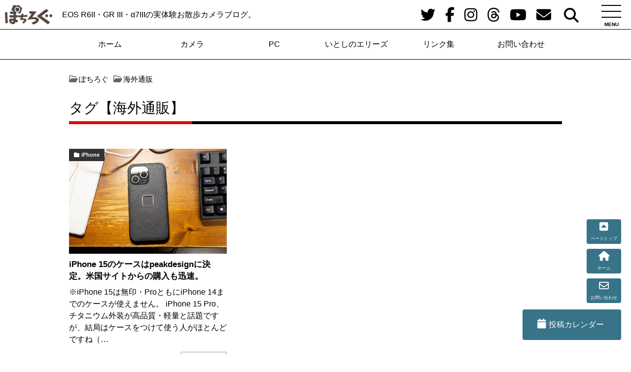

--- FILE ---
content_type: text/html; charset=UTF-8
request_url: https://pochilog.jp/tag/%E6%B5%B7%E5%A4%96%E9%80%9A%E8%B2%A9
body_size: 21232
content:
<!DOCTYPE html>
<html lang="ja">
<head prefix="og: https://ogp.me/ns# fb: https://ogp.me/ns/fb# article: https://ogp.me/ns/website#">
<!--//キャッシュ無効//-->
<meta charset="UTF-8"/>
<meta name="viewport" content="width=device-width,initial-scale=1.0,user-scalable=yes">
<!--//dns-prefetch//-->
<meta http-equiv="x-dns-prefetch-control" content="on">
<link rel='dns-prefetch' href='//ajax.googleapis.com'/>
<link rel='dns-prefetch' href='//www.google.com'/>
<link rel='dns-prefetch' href='//secure.gravatar.com'/>
<link rel='dns-prefetch' href='//stats.wp.com'/>
<link rel='dns-prefetch' href='//v0.wordpress.com'/>
<!--//トップページ以外に広告を読み込む際にコードを一元化する//-->
<style>:root{--font-family01:'Yu Gothic' , YuGothic , 'ヒラギノ角ゴ ProN W3' , 'Hiragino Kaku Gothic ProN' , 'メイリオ' , Meiryo , -apple-system , BlinkMacSystemFont , 'Helvetica Neue' , Arial , sans-serif;--font-family02:'Yu Gothic' , YuGothic , 'ヒラギノ角ゴ ProN W3' , 'Hiragino Kaku Gothic ProN' , 'メイリオ' , Meiryo , -apple-system , BlinkMacSystemFont , 'Helvetica Neue' , Arial , sans-serif;--font-size:16px;--line-height:1.8em;--grid_num:3;--w-grid-gap:10px;--aspect-ratio : 1 / 1;--scrollbar:0;--size-sitename:40px;--size-foot_nav:56px;--w-large:1000px;--w-medium:640px;--w-half:48%;--w-1-third:32%;--w-quater:24%;--w-small:300px;--w-thumb:150px;--size-vegas:100vh;--size-vegas-d:100dvh;--size-ml-w:1000px;--size-ml-h:1000px;--color-link:#1a0dab;--color-hover:#cc3434;--color-01:#fff;--color-02:#000;--color-03:#f6f6f6;--color-04:#b02c2c;--color-05:#377389;--color-06:ccc;--color-07:efefef;--color-08:fd0000;--color-09:377389;--color-10:377389}</style><style id='wp-img-auto-sizes-contain-inline-css' type='text/css'>img:is([sizes=auto i],[sizes^="auto," i]){contain-intrinsic-size:3000px 1500px}</style><style id='wp-block-library-inline-css' type='text/css'>:root{--wp-block-synced-color:#7a00df;--wp-block-synced-color--rgb:122 , 0 , 223;--wp-bound-block-color:var(--wp-block-synced-color);--wp-editor-canvas-background:#ddd;--wp-admin-theme-color:#007cba;--wp-admin-theme-color--rgb:0 , 124 , 186;--wp-admin-theme-color-darker-10:#006ba1;--wp-admin-theme-color-darker-10--rgb:0 , 107 , 160.5;--wp-admin-theme-color-darker-20:#005a87;--wp-admin-theme-color-darker-20--rgb:0 , 90 , 135;--wp-admin-border-width-focus:2px}@media (min-resolution:192dpi){:root{--wp-admin-border-width-focus:1.5px}}.wp-element-button{cursor:pointer}:root .has-very-light-gray-background-color{background-color:#eee}:root .has-very-dark-gray-background-color{background-color:#313131}:root .has-very-light-gray-color{color:#eee}:root .has-very-dark-gray-color{color:#313131}:root .has-vivid-green-cyan-to-vivid-cyan-blue-gradient-background{background:linear-gradient(135deg,#00d084,#0693e3)}:root .has-purple-crush-gradient-background{background:linear-gradient(135deg,#34e2e4,#4721fb 50%,#ab1dfe)}:root .has-hazy-dawn-gradient-background{background:linear-gradient(135deg,#faaca8,#dad0ec)}:root .has-subdued-olive-gradient-background{background:linear-gradient(135deg,#fafae1,#67a671)}:root .has-atomic-cream-gradient-background{background:linear-gradient(135deg,#fdd79a,#004a59)}:root .has-nightshade-gradient-background{background:linear-gradient(135deg,#330968,#31cdcf)}:root .has-midnight-gradient-background{background:linear-gradient(135deg,#020381,#2874fc)}:root{--wp--preset--font-size--normal:16px;--wp--preset--font-size--huge:42px}.has-regular-font-size{font-size:1em}.has-larger-font-size{font-size:2.625em}.has-normal-font-size{font-size:var(--wp--preset--font-size--normal)}.has-huge-font-size{font-size:var(--wp--preset--font-size--huge)}.has-text-align-center{text-align:center}.has-text-align-left{text-align:left}.has-text-align-right{text-align:right}.has-fit-text{white-space:nowrap!important}#end-resizable-editor-section{display:none}.aligncenter{clear:both}.items-justified-left{justify-content:flex-start}.items-justified-center{justify-content:center}.items-justified-right{justify-content:flex-end}.items-justified-space-between{justify-content:space-between}.screen-reader-text{border:0;clip-path:inset(50%);height:1px;margin:-1px;overflow:hidden;padding:0;position:absolute;width:1px;word-wrap:normal!important}.screen-reader-text:focus{background-color:#ddd;clip-path:none;color:#444;display:block;font-size:1em;height:auto;left:5px;line-height:normal;padding:15px 23px 14px;text-decoration:none;top:5px;width:auto;z-index:100000}html :where(.has-border-color){border-style:solid}html :where([style*=border-top-color]){border-top-style:solid}html :where([style*=border-right-color]){border-right-style:solid}html :where([style*=border-bottom-color]){border-bottom-style:solid}html :where([style*=border-left-color]){border-left-style:solid}html :where([style*=border-width]){border-style:solid}html :where([style*=border-top-width]){border-top-style:solid}html :where([style*=border-right-width]){border-right-style:solid}html :where([style*=border-bottom-width]){border-bottom-style:solid}html :where([style*=border-left-width]){border-left-style:solid}html :where(img[class*=wp-image-]){height:auto;max-width:100%}:where(figure){margin:0 0 1em}html :where(.is-position-sticky){--wp-admin--admin-bar--position-offset:var(--wp-admin--admin-bar--height,0)}@media screen and (max-width:600px){html :where(.is-position-sticky){--wp-admin--admin-bar--position-offset:0}}</style><style id='global-styles-inline-css' type='text/css'>:root{--wp--preset--aspect-ratio--square:1;--wp--preset--aspect-ratio--4-3: 4/3;--wp--preset--aspect-ratio--3-4: 3/4;--wp--preset--aspect-ratio--3-2: 3/2;--wp--preset--aspect-ratio--2-3: 2/3;--wp--preset--aspect-ratio--16-9: 16/9;--wp--preset--aspect-ratio--9-16: 9/16;--wp--preset--color--black:#000;--wp--preset--color--cyan-bluish-gray:#abb8c3;--wp--preset--color--white:#fff;--wp--preset--color--pale-pink:#f78da7;--wp--preset--color--vivid-red:#cf2e2e;--wp--preset--color--luminous-vivid-orange:#ff6900;--wp--preset--color--luminous-vivid-amber:#fcb900;--wp--preset--color--light-green-cyan:#7bdcb5;--wp--preset--color--vivid-green-cyan:#00d084;--wp--preset--color--pale-cyan-blue:#8ed1fc;--wp--preset--color--vivid-cyan-blue:#0693e3;--wp--preset--color--vivid-purple:#9b51e0;--wp--preset--gradient--vivid-cyan-blue-to-vivid-purple:linear-gradient(135deg,#0693e3 0%,#9b51e0 100%);--wp--preset--gradient--light-green-cyan-to-vivid-green-cyan:linear-gradient(135deg,#7adcb4 0%,#00d082 100%);--wp--preset--gradient--luminous-vivid-amber-to-luminous-vivid-orange:linear-gradient(135deg,#fcb900 0%,#ff6900 100%);--wp--preset--gradient--luminous-vivid-orange-to-vivid-red:linear-gradient(135deg,#ff6900 0%,#cf2e2e 100%);--wp--preset--gradient--very-light-gray-to-cyan-bluish-gray:linear-gradient(135deg,#eee 0%,#a9b8c3 100%);--wp--preset--gradient--cool-to-warm-spectrum:linear-gradient(135deg,#4aeadc 0%,#9778d1 20%,#cf2aba 40%,#ee2c82 60%,#fb6962 80%,#fef84c 100%);--wp--preset--gradient--blush-light-purple:linear-gradient(135deg,#ffceec 0%,#9896f0 100%);--wp--preset--gradient--blush-bordeaux:linear-gradient(135deg,#fecda5 0%,#fe2d2d 50%,#6b003e 100%);--wp--preset--gradient--luminous-dusk:linear-gradient(135deg,#ffcb70 0%,#c751c0 50%,#4158d0 100%);--wp--preset--gradient--pale-ocean:linear-gradient(135deg,#fff5cb 0%,#b6e3d4 50%,#33a7b5 100%);--wp--preset--gradient--electric-grass:linear-gradient(135deg,#caf880 0%,#71ce7e 100%);--wp--preset--gradient--midnight:linear-gradient(135deg,#020381 0%,#2874fc 100%);--wp--preset--font-size--small:13px;--wp--preset--font-size--medium:20px;--wp--preset--font-size--large:36px;--wp--preset--font-size--x-large:42px;--wp--preset--spacing--20:.44rem;--wp--preset--spacing--30:.67rem;--wp--preset--spacing--40:1rem;--wp--preset--spacing--50:1.5rem;--wp--preset--spacing--60:2.25rem;--wp--preset--spacing--70:3.38rem;--wp--preset--spacing--80:5.06rem;--wp--preset--shadow--natural:6px 6px 9px rgba(0,0,0,.2);--wp--preset--shadow--deep:12px 12px 50px rgba(0,0,0,.4);--wp--preset--shadow--sharp:6px 6px 0 rgba(0,0,0,.2);--wp--preset--shadow--outlined:6px 6px 0 -3px #fff , 6px 6px #000;--wp--preset--shadow--crisp:6px 6px 0 #000}:where(.is-layout-flex){gap:.5em}:where(.is-layout-grid){gap:.5em}body .is-layout-flex{display:flex}.is-layout-flex{flex-wrap:wrap;align-items:center}.is-layout-flex > :is(*, div){margin:0}body .is-layout-grid{display:grid}.is-layout-grid > :is(*, div){margin:0}:where(.wp-block-columns.is-layout-flex){gap:2em}:where(.wp-block-columns.is-layout-grid){gap:2em}:where(.wp-block-post-template.is-layout-flex){gap:1.25em}:where(.wp-block-post-template.is-layout-grid){gap:1.25em}.has-black-color{color:var(--wp--preset--color--black)!important}.has-cyan-bluish-gray-color{color:var(--wp--preset--color--cyan-bluish-gray)!important}.has-white-color{color:var(--wp--preset--color--white)!important}.has-pale-pink-color{color:var(--wp--preset--color--pale-pink)!important}.has-vivid-red-color{color:var(--wp--preset--color--vivid-red)!important}.has-luminous-vivid-orange-color{color:var(--wp--preset--color--luminous-vivid-orange)!important}.has-luminous-vivid-amber-color{color:var(--wp--preset--color--luminous-vivid-amber)!important}.has-light-green-cyan-color{color:var(--wp--preset--color--light-green-cyan)!important}.has-vivid-green-cyan-color{color:var(--wp--preset--color--vivid-green-cyan)!important}.has-pale-cyan-blue-color{color:var(--wp--preset--color--pale-cyan-blue)!important}.has-vivid-cyan-blue-color{color:var(--wp--preset--color--vivid-cyan-blue)!important}.has-vivid-purple-color{color:var(--wp--preset--color--vivid-purple)!important}.has-black-background-color{background-color:var(--wp--preset--color--black)!important}.has-cyan-bluish-gray-background-color{background-color:var(--wp--preset--color--cyan-bluish-gray)!important}.has-white-background-color{background-color:var(--wp--preset--color--white)!important}.has-pale-pink-background-color{background-color:var(--wp--preset--color--pale-pink)!important}.has-vivid-red-background-color{background-color:var(--wp--preset--color--vivid-red)!important}.has-luminous-vivid-orange-background-color{background-color:var(--wp--preset--color--luminous-vivid-orange)!important}.has-luminous-vivid-amber-background-color{background-color:var(--wp--preset--color--luminous-vivid-amber)!important}.has-light-green-cyan-background-color{background-color:var(--wp--preset--color--light-green-cyan)!important}.has-vivid-green-cyan-background-color{background-color:var(--wp--preset--color--vivid-green-cyan)!important}.has-pale-cyan-blue-background-color{background-color:var(--wp--preset--color--pale-cyan-blue)!important}.has-vivid-cyan-blue-background-color{background-color:var(--wp--preset--color--vivid-cyan-blue)!important}.has-vivid-purple-background-color{background-color:var(--wp--preset--color--vivid-purple)!important}.has-black-border-color{border-color:var(--wp--preset--color--black)!important}.has-cyan-bluish-gray-border-color{border-color:var(--wp--preset--color--cyan-bluish-gray)!important}.has-white-border-color{border-color:var(--wp--preset--color--white)!important}.has-pale-pink-border-color{border-color:var(--wp--preset--color--pale-pink)!important}.has-vivid-red-border-color{border-color:var(--wp--preset--color--vivid-red)!important}.has-luminous-vivid-orange-border-color{border-color:var(--wp--preset--color--luminous-vivid-orange)!important}.has-luminous-vivid-amber-border-color{border-color:var(--wp--preset--color--luminous-vivid-amber)!important}.has-light-green-cyan-border-color{border-color:var(--wp--preset--color--light-green-cyan)!important}.has-vivid-green-cyan-border-color{border-color:var(--wp--preset--color--vivid-green-cyan)!important}.has-pale-cyan-blue-border-color{border-color:var(--wp--preset--color--pale-cyan-blue)!important}.has-vivid-cyan-blue-border-color{border-color:var(--wp--preset--color--vivid-cyan-blue)!important}.has-vivid-purple-border-color{border-color:var(--wp--preset--color--vivid-purple)!important}.has-vivid-cyan-blue-to-vivid-purple-gradient-background{background:var(--wp--preset--gradient--vivid-cyan-blue-to-vivid-purple)!important}.has-light-green-cyan-to-vivid-green-cyan-gradient-background{background:var(--wp--preset--gradient--light-green-cyan-to-vivid-green-cyan)!important}.has-luminous-vivid-amber-to-luminous-vivid-orange-gradient-background{background:var(--wp--preset--gradient--luminous-vivid-amber-to-luminous-vivid-orange)!important}.has-luminous-vivid-orange-to-vivid-red-gradient-background{background:var(--wp--preset--gradient--luminous-vivid-orange-to-vivid-red)!important}.has-very-light-gray-to-cyan-bluish-gray-gradient-background{background:var(--wp--preset--gradient--very-light-gray-to-cyan-bluish-gray)!important}.has-cool-to-warm-spectrum-gradient-background{background:var(--wp--preset--gradient--cool-to-warm-spectrum)!important}.has-blush-light-purple-gradient-background{background:var(--wp--preset--gradient--blush-light-purple)!important}.has-blush-bordeaux-gradient-background{background:var(--wp--preset--gradient--blush-bordeaux)!important}.has-luminous-dusk-gradient-background{background:var(--wp--preset--gradient--luminous-dusk)!important}.has-pale-ocean-gradient-background{background:var(--wp--preset--gradient--pale-ocean)!important}.has-electric-grass-gradient-background{background:var(--wp--preset--gradient--electric-grass)!important}.has-midnight-gradient-background{background:var(--wp--preset--gradient--midnight)!important}.has-small-font-size{font-size:var(--wp--preset--font-size--small)!important}.has-medium-font-size{font-size:var(--wp--preset--font-size--medium)!important}.has-large-font-size{font-size:var(--wp--preset--font-size--large)!important}.has-x-large-font-size{font-size:var(--wp--preset--font-size--x-large)!important}</style><style id='classic-theme-styles-inline-css' type='text/css'>.wp-block-button__link{color:#fff;background-color:#32373c;border-radius:9999px;box-shadow:none;text-decoration:none;padding:calc(.667em + 2px) calc(1.333em + 2px);font-size:1.125em}.wp-block-file__button{background:#32373c;color:#fff;text-decoration:none}</style><style>.wpcf7 .screen-reader-response{position:absolute;overflow:hidden;clip:rect(1px,1px,1px,1px);clip-path:inset(50%);height:1px;width:1px;margin:-1px;padding:0;border:0;word-wrap:normal!important}.wpcf7 .hidden-fields-container{display:none}.wpcf7 form .wpcf7-response-output{margin:2em .5em 1em;padding:.2em 1em;border:2px solid #00a0d2}.wpcf7 form.init .wpcf7-response-output,.wpcf7 form.resetting .wpcf7-response-output,.wpcf7 form.submitting .wpcf7-response-output{display:none}.wpcf7 form.sent .wpcf7-response-output{border-color:#46b450}.wpcf7 form.failed .wpcf7-response-output,.wpcf7 form.aborted .wpcf7-response-output{border-color:#dc3232}.wpcf7 form.spam .wpcf7-response-output{border-color:#f56e28}.wpcf7 form.invalid .wpcf7-response-output,.wpcf7 form.unaccepted .wpcf7-response-output,.wpcf7 form.payment-required .wpcf7-response-output{border-color:#ffb900}.wpcf7-form-control-wrap{position:relative}.wpcf7-not-valid-tip{color:#dc3232;font-size:1em;font-weight:normal;display:block}.use-floating-validation-tip .wpcf7-not-valid-tip{position:relative;top:-2ex;left:1em;z-index:100;border:1px solid #dc3232;background:#fff;padding:.2em .8em;width:24em}.wpcf7-list-item{display:inline-block;margin:0 0 0 1em}.wpcf7-list-item-label::before,.wpcf7-list-item-label::after{content:" "}.wpcf7-spinner{visibility:hidden;display:inline-block;background-color:#23282d;opacity:.75;width:24px;height:24px;border:none;border-radius:100%;padding:0;margin:0 24px;position:relative}form.submitting .wpcf7-spinner{visibility:visible}.wpcf7-spinner::before{content:'';position:absolute;background-color:#fbfbfc;top:4px;left:4px;width:6px;height:6px;border:none;border-radius:100%;transform-origin:8px 8px;animation-name:spin;animation-duration:1000ms;animation-timing-function:linear;animation-iteration-count:infinite}@media (prefers-reduced-motion:reduce){.wpcf7-spinner::before{animation-name:blink;animation-duration:2000ms}}@keyframes spin {
from {
transform: rotate(0deg);
}
to {
transform: rotate(360deg);
}
}@keyframes blink {
from {
opacity: 0;
}
50% {
opacity: 1;
}
to {
opacity: 0;
}
}.wpcf7 [inert]{opacity:.5}.wpcf7 input[type="file"]{cursor:pointer}.wpcf7 input[type="file"]:disabled{cursor:default}.wpcf7 .wpcf7-submit:disabled{cursor:not-allowed}.wpcf7 input[type="url"],.wpcf7 input[type="email"],.wpcf7 input[type="tel"]{direction:ltr}.wpcf7-reflection>output{display:list-item;list-style:none}.wpcf7-reflection>output[hidden]{display:none}#ez-toc-container{background:#f9f9f9;border:1px solid #aaa;border-radius:4px;-webkit-box-shadow:0 1px 1px rgba(0,0,0,.05);box-shadow:0 1px 1px rgba(0,0,0,.05);display:table;margin-bottom:1em;padding:10px 20px 10px 10px;position:relative;width:auto}div.ez-toc-widget-container{padding:0;position:relative}#ez-toc-container.ez-toc-light-blue{background:#edf6ff}#ez-toc-container.ez-toc-white{background:#fff}#ez-toc-container.ez-toc-black{background:#000}#ez-toc-container.ez-toc-transparent{background:none transparent}div.ez-toc-widget-container ul{display:block}div.ez-toc-widget-container li{border:none;padding:0}div.ez-toc-widget-container ul.ez-toc-list{padding:10px}#ez-toc-container ul ul,.ez-toc div.ez-toc-widget-container ul ul{margin-left:1.5em}#ez-toc-container li,#ez-toc-container ul{margin:0;padding:0}#ez-toc-container li,#ez-toc-container ul,#ez-toc-container ul li,div.ez-toc-widget-container,div.ez-toc-widget-container li{background:none;list-style:none none;line-height:1.6;margin:0;overflow:hidden;z-index:1}#ez-toc-container .ez-toc-title{text-align:left;line-height:1.45;margin:0;padding:0}.ez-toc-title-container{display:table;width:100%}.ez-toc-title,.ez-toc-title-toggle{display:inline;text-align:left;vertical-align:middle}#ez-toc-container.ez-toc-black p.ez-toc-title{color:#fff}#ez-toc-container div.ez-toc-title-container+ul.ez-toc-list{margin-top:1em}.ez-toc-wrap-left{margin:0 auto 1em 0!important}.ez-toc-wrap-left-text{float:left}.ez-toc-wrap-right{margin:0 0 1em auto!important}.ez-toc-wrap-right-text{float:right}#ez-toc-container a{color:#444;box-shadow:none;text-decoration:none;text-shadow:none;display:inline-flex;align-items:stretch;flex-wrap:nowrap}#ez-toc-container a:visited{color:#9f9f9f}#ez-toc-container a:hover{text-decoration:underline}#ez-toc-container.ez-toc-black a,#ez-toc-container.ez-toc-black a:visited{color:#fff}#ez-toc-container a.ez-toc-toggle{display:flex;align-items:center}.ez-toc-widget-container ul.ez-toc-list li:before{content:" ";position:absolute;left:0;right:0;height:30px;line-height:30px;z-index:-1}.ez-toc-widget-container ul.ez-toc-list li.active{background-color:#ededed}.ez-toc-widget-container li.active>a{font-weight:900}.ez-toc-btn{display:inline-block;padding:6px 12px;margin-bottom:0;font-size:14px;font-weight:400;line-height:1.428571429;text-align:center;white-space:nowrap;vertical-align:middle;cursor:pointer;background-image:none;border:1px solid transparent;border-radius:4px;-webkit-user-select:none;-moz-user-select:none;-ms-user-select:none;-o-user-select:none;user-select:none}.ez-toc-btn:focus{outline:thin dotted #333;outline:5px auto -webkit-focus-ring-color;outline-offset:-2px}.ez-toc-btn:focus,.ez-toc-btn:hover{color:#333;text-decoration:none}.ez-toc-btn.active,.ez-toc-btn:active{background-image:none;outline:0;-webkit-box-shadow:inset 0 3px 5px rgba(0,0,0,.125);box-shadow:inset 0 3px 5px rgba(0,0,0,.125)}.ez-toc-btn-default{color:#333;background-color:#fff}.ez-toc-btn-default.active,.ez-toc-btn-default:active,.ez-toc-btn-default:focus,.ez-toc-btn-default:hover{color:#333;background-color:#ebebeb;border-color:#adadad}.ez-toc-btn-default.active,.ez-toc-btn-default:active{background-image:none}.ez-toc-btn-sm,.ez-toc-btn-xs{padding:5px 10px;font-size:12px;line-height:1.5;border-radius:3px}.ez-toc-btn-xs{padding:1px 5px}.ez-toc-btn-default{text-shadow:0 -1px 0 rgba(0,0,0,.2);-webkit-box-shadow:inset 0 1px 0 hsla(0,0%,100%,.15) , 0 1px 1px rgba(0,0,0,.075);box-shadow:inset 0 1px 0 hsla(0,0%,100%,.15) , 0 1px 1px rgba(0,0,0,.075)}.ez-toc-btn-default:active{-webkit-box-shadow:inset 0 3px 5px rgba(0,0,0,.125);box-shadow:inset 0 3px 5px rgba(0,0,0,.125)}.btn.active,.ez-toc-btn:active{background-image:none}.ez-toc-btn-default{text-shadow:0 1px 0 #fff;background-image:-webkit-gradient(linear,left 0,left 100%,from(#fff),to(#e0e0e0));background-image:-webkit-linear-gradient(top,#fff,#e0e0e0);background-image:-moz-linear-gradient(top,#fff 0,#e0e0e0 100%);background-image:linear-gradient(180deg,#fff 0,#e0e0e0);background-repeat:repeat-x;border-color:#ccc;filter:progid:DXImageTransform.Microsoft.gradient(startColorstr="#ffffffff",endColorstr="#ffe0e0e0",GradientType=0);filter:progid:DXImageTransform.Microsoft.gradient(enabled=false)}.ez-toc-btn-default:focus,.ez-toc-btn-default:hover{background-color:#e0e0e0;background-position:0 -15px}.ez-toc-btn-default.active,.ez-toc-btn-default:active{background-color:#e0e0e0;border-color:#dbdbdb}.ez-toc-pull-right{float:right!important;margin-left:10px}#ez-toc-container label.cssicon,#ez-toc-widget-container label.cssicon{height:30px}.ez-toc-glyphicon{position:relative;top:1px;display:inline-block;font-family:Glyphicons\ Halflings;-webkit-font-smoothing:antialiased;font-style:normal;font-weight:400;line-height:1;-moz-osx-font-smoothing:grayscale}.ez-toc-glyphicon:empty{width:1em}.ez-toc-toggle i.ez-toc-glyphicon{font-size:16px;margin-left:2px}#ez-toc-container input{position:absolute;left:-999em}#ez-toc-container input[type="checkbox"]:checked+nav,#ez-toc-widget-container input[type="checkbox"]:checked+nav{opacity:0;max-height:0;border:none;display:none}#ez-toc-container label{position:relative;cursor:pointer;display:initial}#ez-toc-container .ez-toc-js-icon-con{display:initial}#ez-toc-container .ez-toc-js-icon-con,#ez-toc-container .ez-toc-toggle label{float:right;position:relative;font-size:16px;padding:0;border:1px solid #999191;border-radius:5px;cursor:pointer;left:10px;width:35px}div#ez-toc-container .ez-toc-title{display:initial}.ez-toc-wrap-center{margin:0 auto 1em!important}#ez-toc-container a.ez-toc-toggle{color:#444;background:inherit;border:inherit}.ez-toc-toggle #item{position:absolute;left:-999em}label.cssicon .ez-toc-glyphicon:empty{font-size:16px;margin-left:2px}label.cssiconcheckbox{display:none}.ez-toc-widget-container ul li a{padding-left:10px;display:inline-flex;align-items:stretch;flex-wrap:nowrap}.ez-toc-widget-container ul.ez-toc-list li{height:auto!important}.ez-toc-cssicon{float:right;position:relative;font-size:16px;padding:0;border:1px solid #999191;border-radius:5px;cursor:pointer;left:10px;width:35px}.ez-toc-icon-toggle-span{display:flex;align-items:center;width:35px;height:30px;justify-content:center;direction:ltr}#ez-toc-container .eztoc-toggle-hide-by-default{display:none}.eztoc_no_heading_found{background-color:#ff0;padding-left:10px}.eztoc-hide{display:none}.term-description .ez-toc-title-container p:nth-child(2){width:50px;float:right;margin:0}.ez-toc-list.ez-toc-columns-2{column-count:2;column-gap:20px;column-fill:balance}.ez-toc-list.ez-toc-columns-2>li{display:block;break-inside:avoid;margin-bottom:8px;page-break-inside:avoid}.ez-toc-list.ez-toc-columns-3{column-count:3;column-gap:20px;column-fill:balance}.ez-toc-list.ez-toc-columns-3>li{display:block;break-inside:avoid;margin-bottom:8px;page-break-inside:avoid}.ez-toc-list.ez-toc-columns-4{column-count:4;column-gap:20px;column-fill:balance}.ez-toc-list.ez-toc-columns-4>li{display:block;break-inside:avoid;margin-bottom:8px;page-break-inside:avoid}.ez-toc-list.ez-toc-columns-optimized{column-fill:balance;orphans:2;widows:2}.ez-toc-list.ez-toc-columns-optimized>li{display:block;break-inside:avoid;page-break-inside:avoid}@media (max-width:768px){.ez-toc-list.ez-toc-columns-2,.ez-toc-list.ez-toc-columns-3,.ez-toc-list.ez-toc-columns-4{column-count:1;column-gap:0}}@media (max-width:1024px) and (min-width:769px){.ez-toc-list.ez-toc-columns-3,.ez-toc-list.ez-toc-columns-4{column-count:2}}</style><style id='ez-toc-inline-css' type='text/css'>div#ez-toc-container .ez-toc-title{font-size:120%}div#ez-toc-container .ez-toc-title{font-weight:500}div#ez-toc-container ul li,div#ez-toc-container ul li a{font-size:95%}div#ez-toc-container ul li,div#ez-toc-container ul li a{font-weight:500}div#ez-toc-container nav ul ul li{font-size:90%}.ez-toc-box-title{font-weight:bold;margin-bottom:10px;text-align:center;text-transform:uppercase;letter-spacing:1px;color:#666;padding-bottom:5px;position:absolute;top:-4%;left:5%;background-color:inherit;transition:top .3s ease}.ez-toc-box-title.toc-closed{top:-25%}.ez-toc-container-direction{direction:ltr}.ez-toc-counter ul{counter-reset:item}.ez-toc-counter nav ul li a::before{content:counters(item,'.',decimal) '. ';display:inline-block;counter-increment:item;flex-grow:0;flex-shrink:0;margin-right:.2em;float:left}.ez-toc-widget-direction{direction:ltr}.ez-toc-widget-container ul{counter-reset:item}.ez-toc-widget-container nav ul li a::before{content:counters(item,'.',decimal) '. ';display:inline-block;counter-increment:item;flex-grow:0;flex-shrink:0;margin-right:.2em;float:left}</style><link rel="stylesheet" type="text/css" href="//pochilog.jp/sys/wp-content/cache/wpfc-minified/2qz3g0y9/dj61g.css" media="all"/><style id='hcb-style-inline-css' type='text/css'>:root{--hcb--fz--base:14px}:root{--hcb--fz--mobile:13px}:root{--hcb--ff:Menlo , Consolas , "Hiragino Kaku Gothic ProN" , "Hiragino Sans" , Meiryo , sans-serif}</style><style>.clearfix:after{content:".";display:block;height:0;clear:both;visibility:hidden}* html>body .clearfix{display:inline-block;width:100%}* html .clearfix{height:1%}#lightboxIframe{display:none}#overlay{position:absolute;top:0;left:0;z-index:10090;width:100%;height:500px;background-color:#000;filter:alpha(opacity=60);-moz-opacity:.6;opacity:.6;display:none}#lightbox{position:absolute;left:0;width:100%;z-index:10100;line-height:0}#jqlb_spinner{height:32px;background-image:url(https://pochilog.jp/sys/wp-content/plugins/wp-jquery-lightbox/lightboxes/wp-jquery-lightbox/styles/images/loading.gif);background-repeat:no-repeat;background-position:center center}#jqlb_closelabel{height:22px;width:66px;background-image:url(https://pochilog.jp/sys/wp-content/plugins/wp-jquery-lightbox/lightboxes/wp-jquery-lightbox/styles/images/closelabel.gif);background-repeat:no-repeat;background-position:center center}#lightbox a img{border:none}#outerImageContainer{position:relative;background-color:#fff;width:300px;height:300px;margin:0 auto}#imageContainer{padding:10px;text-align:center}#lightboxImage{margin-left:auto;margin-right:auto}#jqlb_loading{position:absolute;top:40%;left:0;height:25%;width:100%;line-height:0}#hoverNav{position:absolute;top:0;left:0;height:100%;width:100%;z-index:10}#imageContainer>#hoverNav{left:0}#hoverNav a{outline:0}#nextLink,#prevLink{width:45%;height:100%;background:transparent url(https://pochilog.jp/sys/wp-content/plugins/wp-jquery-lightbox/lightboxes/wp-jquery-lightbox/styles/images/blank.gif) no-repeat;display:block}#prevLink{left:0;float:left}#nextLink{right:0;float:right}#prevLink:hover,#prevLink:visited:hover{background:url(https://pochilog.jp/sys/wp-content/plugins/wp-jquery-lightbox/lightboxes/wp-jquery-lightbox/styles/images/prev.gif) left 50% no-repeat}#nextLink:hover,#nextLink:visited:hover{background:url(https://pochilog.jp/sys/wp-content/plugins/wp-jquery-lightbox/lightboxes/wp-jquery-lightbox/styles/images/next.gif) right 50% no-repeat}#imageDataContainer{font:10px Verdana,Helvetica,sans-serif;background-color:#fff;color:#000;margin:0 auto;line-height:1.4em}#imageData{padding:0 10px}.ontop #imageData{padding-top:5px}#imageData #imageDetails{float:left;text-align:left;margin-bottom:10px;width:80%;width:-moz-calc(100% - 80px);width:-webkit-calc(100% - 80px);width:-o-calc(100% - 80px);width:calc(100% - 80px)}#imageData #imageDetails #titleAndCaption #titleText{font-weight:700}#imageData #imageDetails #titleAndCaption #captionText{font-weight:400}#imageData #imageDetails #controls{margin:0;white-space:nowrap}#imageData #bottomNav #bottomNavClose{height:22px;width:66px;float:right;margin-bottom:10px}#lightbox{position:fixed;top:50%!important;left:50%!important;transform:translate(-50%,-50%)}#imageContainer{position:relative;height:100%;box-sizing:border-box}#imageDataContainer{position:relative}#imageDataContainer.hide{display:none}#newHoverNav{position:absolute;top:0;left:0;height:100%;width:100%;z-index:10;display:flex;justify-content:space-between;align-items:center}#prevArrow,#nextArrow{color:#000;background:rgba(255,255,255,.7);font-size:40px;position:relative;display:none;padding:8px 10px 8px 6px;cursor:pointer;width:46px;height:46px;box-sizing:border-box}#nextArrow{padding:8px 6px 8px 10px}#prevArrow.fixed,#nextArrow.fixed{position:fixed;display:block;top:50%;left:1%;transform:translate(0,-50%);border-radius:2px}#nextArrow.fixed{right:1%;left:auto}@media screen and (max-width:800px){#prevArrow.fixed,#nextArrow.fixed{border-radius:2px}#prevArrow.fixed{left:0}#nextArrow.fixed{right:0}}#imageContainer:hover #prevArrow,#imageContainer:hover #nextArrow{display:block}#imageData{display:flex;justify-content:space-between;align-items:center;padding:4px 10px 8px}#imageData #imageDetails{margin-bottom:0}#imageData #bottomNav #bottomNavClose{margin-bottom:0}#jqlb_loading{top:45%}#prevArrow.touch-device,#nextArrow.touch-device{display:block}#prevLink.touch-device,#nextLink.touch-device{position:absolute;top:50%;transform:translateY(-50%);height:40px;width:40px;float:none}#prevLink.touch-device{left:0;background:url(https://pochilog.jp/sys/wp-content/plugins/wp-jquery-lightbox/lightboxes/wp-jquery-lightbox/styles/images/prev.gif) center center no-repeat}#nextLink.touch-device{right:0;background:url(https://pochilog.jp/sys/wp-content/plugins/wp-jquery-lightbox/lightboxes/wp-jquery-lightbox/styles/images/next.gif) center center no-repeat}#imageDataContainer{position:relative;z-index:20px}</style><style id='jqlb-overrides-inline-css' type='text/css'>#outerImageContainer{box-shadow:0 0 4px 2px rgba(0,0,0,.2)}#imageContainer{padding:12px}#imageDataContainer{box-shadow:0 -4px 0 0 #fff , 0 0 4px 2px rgba(0,0,0,.1);z-index:auto}#prevArrow,#nextArrow{background-color:rgba(255,255,255,.7);color:#000}</style><style>img#wpstats{display:none}</style><style id="wpp-loading-animation-styles">@-webkit-keyframes bgslide{from{background-position-x:0}to{background-position-x:-200%}}@keyframes bgslide{from{background-position-x:0}to{background-position-x:-200%}}.wpp-widget-block-placeholder,.wpp-shortcode-placeholder{margin:0 auto;width:60px;height:3px;background:#dd3737;background:linear-gradient(90deg,#dd3737 0%,#571313 10%,#dd3737 100%);background-size:200% auto;border-radius:3px;-webkit-animation:bgslide 1s infinite linear;animation:bgslide 1s infinite linear}</style><style>.yyi-rinker-images{display:flex;justify-content:center;align-items:center;position:relative}div.yyi-rinker-image img.yyi-rinker-main-img.hidden{display:none}.yyi-rinker-images-arrow{cursor:pointer;position:absolute;top:50%;display:block;margin-top:-11px;opacity:.6;width:22px}.yyi-rinker-images-arrow-left{left:-10px}.yyi-rinker-images-arrow-right{right:-10px}.yyi-rinker-images-arrow-left.hidden{display:none}.yyi-rinker-images-arrow-right.hidden{display:none}div.yyi-rinker-contents.yyi-rinker-design-tate div.yyi-rinker-box{flex-direction:column}div.yyi-rinker-contents.yyi-rinker-design-slim div.yyi-rinker-box .yyi-rinker-links{flex-direction:column}div.yyi-rinker-contents.yyi-rinker-design-slim div.yyi-rinker-info{width:100%}div.yyi-rinker-contents.yyi-rinker-design-slim .yyi-rinker-title{text-align:center}div.yyi-rinker-contents.yyi-rinker-design-slim .yyi-rinker-links{text-align:center}div.yyi-rinker-contents.yyi-rinker-design-slim .yyi-rinker-image{margin:auto}div.yyi-rinker-contents.yyi-rinker-design-slim div.yyi-rinker-info ul.yyi-rinker-links li{align-self:stretch}div.yyi-rinker-contents.yyi-rinker-design-slim div.yyi-rinker-box div.yyi-rinker-info{padding:0}div.yyi-rinker-contents.yyi-rinker-design-slim div.yyi-rinker-box{flex-direction:column;padding:14px 5px 0}.yyi-rinker-design-slim div.yyi-rinker-box div.yyi-rinker-info{text-align:center}.yyi-rinker-design-slim div.price-box span.price{display:block}div.yyi-rinker-contents.yyi-rinker-design-slim div.yyi-rinker-info div.yyi-rinker-title a{font-size:16px}div.yyi-rinker-contents.yyi-rinker-design-slim ul.yyi-rinker-links li.amazonkindlelink:before,div.yyi-rinker-contents.yyi-rinker-design-slim ul.yyi-rinker-links li.amazonlink:before,div.yyi-rinker-contents.yyi-rinker-design-slim ul.yyi-rinker-links li.rakutenlink:before,div.yyi-rinker-contents.yyi-rinker-design-slim ul.yyi-rinker-links li.yahoolink:before,div.yyi-rinker-contents.yyi-rinker-design-slim ul.yyi-rinker-links li.mercarilink:before{font-size:12px}div.yyi-rinker-contents.yyi-rinker-design-slim ul.yyi-rinker-links li a{font-size:13px}.entry-content ul.yyi-rinker-links li{padding:0}div.yyi-rinker-contents .yyi-rinker-attention.attention_desing_right_ribbon{width:89px;height:91px;position:absolute;top:-1px;right:-1px;left:auto;overflow:hidden}div.yyi-rinker-contents .yyi-rinker-attention.attention_desing_right_ribbon span{display:inline-block;width:146px;position:absolute;padding:4px 0;left:-13px;top:12px;text-align:center;font-size:12px;line-height:24px;-webkit-transform:rotate(45deg);transform:rotate(45deg);box-shadow:0 1px 3px rgba(0,0,0,.2)}div.yyi-rinker-contents .yyi-rinker-attention.attention_desing_right_ribbon{background:none}.yyi-rinker-attention.attention_desing_right_ribbon .yyi-rinker-attention-after,.yyi-rinker-attention.attention_desing_right_ribbon .yyi-rinker-attention-before{display:none}div.yyi-rinker-use-right_ribbon div.yyi-rinker-title{margin-right:2rem}</style><link rel="stylesheet" type="text/css" href="//pochilog.jp/sys/wp-content/cache/wpfc-minified/1z6yuhr0/dj61g.css" media="all"/><script async src="//pagead2.googlesyndication.com/pagead/js/adsbygoogle.js?client=ca-pub-9200117035641291" crossorigin="anonymous"></script>
<!--//description//-->
<meta name="description" content="EOS R6II・GR III・α7IIIの実体験お散歩カメラブログ。"/>
<meta name="keywords" content="カメラ,写真,犬,サザンオールスターズ,GHBASS,ダンサー,いとしのエリーズ,EOS R6,バックロードホーン">
<!--//index・canonical//-->
<!--//index・follow//-->
<meta name='robots' content='noindex'/>
<!--//canonical//-->
<!--//Author情報//-->
<link rel="author" href="ぽち"/>
<link rel="Publisher" href="ぽち"/>
<!--//OGP//-->
<meta property="og:url" content="https://pochilog.jp/20319"/>
<meta property="og:title" content="iPhone 15のケースはpeakdesignに決定。米国サイトからの購入も迅速。"/>
<meta property="og:site_name" content="ぽちろぐ"/>
<meta property="og:type" content="website"/>
<meta property="og:description" content="EOS R6II・GR III・α7IIIの実体験お散歩カメラブログ。"/>
<meta property="og:image" content="https://pochilog.jp/sys/wp-content/themes/fwc3-child/custom/OGP.jpg"/>
<!--//twitterカード//-->
<meta name="twitter:card" content="summary_large_image"/>
<meta name="twitter:site" content="pochilog"/>
<meta name="twitter:creator" content="pochilog">
<!--//feed・pingback//-->
<link rel="alternate" type="application/rss+xml" title="ぽちろぐ RSS Feed" href="https://pochilog.jp/feed"/>
<link rel="pingback" href="https://pochilog.jp/sys/xmlrpc.php"/>
<!--//feed・pingback//-->
<meta name="thumbnail" content="https://pochilog.jp/sys/wp-content/themes/fwc3-child/custom/OGP.jpg">
<!--//タイトル表示はfunctions.phpで指定//-->
<!--//CSS初期設定読み込み//-->
<!--// style.cssはfunctions.phpで読み込み//-->
<!--// admin.cssはfunctions.phpで読み込み//-->
<!--//wpadminbar設定読み込み//-->
<!--// wp-members.cssはwp-membersプラグイン設定で指定//-->
<!--//https://fonts.google.com/?subset=japaneseでフォント選択//-->
<!--//Googleオートアドセンス用コード読み込み//-->
<script async src="https://pagead2.googlesyndication.com/pagead/js/adsbygoogle.js?client=ca-pub-9200117035641291" crossorigin="anonymous"></script>
<script type="text/javascript" src="https://adsby.2bet.co.jp/pochiloghead.js"></script><title>海外通販 | ぽちろぐ</title>
<meta name='robots' content='max-image-preview:large'/>
<!-- Jetpack Site Verification Tags -->
<meta name="google-site-verification" content="ZdcVRUxZriF_FiSMsvnOwPBMH-VoPT2XME8zq5WuHpU"/>
<link rel='dns-prefetch' href='//static.addtoany.com'/>
<link rel='dns-prefetch' href='//stats.wp.com'/>
<link rel='dns-prefetch' href='//www.googletagmanager.com'/>
<link rel="alternate" type="application/rss+xml" title="ぽちろぐ &raquo; フィード" href="https://pochilog.jp/feed"/>
<link rel="alternate" type="application/rss+xml" title="ぽちろぐ &raquo; コメントフィード" href="https://pochilog.jp/comments/feed"/>
<script type="text/javascript" id="wpp-js" src="https://pochilog.jp/sys/wp-content/plugins/wordpress-popular-posts/assets/js/wpp.min.js?ver=7.3.6" data-sampling="0" data-sampling-rate="100" data-api-url="https://pochilog.jp/wp-json/wordpress-popular-posts" data-post-id="0" data-token="0c50fb9289" data-lang="0" data-debug="0"></script>
<!-- <link rel='stylesheet' id='contact-form-7-css' href='https://pochilog.jp/sys/wp-content/plugins/contact-form-7/includes/css/styles.css?ver=6.1.4' type='text/css' media='all' /> -->
<!-- <link rel='stylesheet' id='ez-toc-css' href='https://pochilog.jp/sys/wp-content/plugins/easy-table-of-contents/assets/css/screen.min.css?ver=2.0.80' type='text/css' media='all' /> -->
<!-- <link rel='stylesheet' id='wordpress-popular-posts-css-css' href='https://pochilog.jp/sys/wp-content/plugins/wordpress-popular-posts/assets/css/wpp.css?ver=7.3.6' type='text/css' media='all' /> -->
<!-- <link rel='stylesheet' id='yyi_rinker_stylesheet-css' href='https://pochilog.jp/sys/wp-content/plugins/yyi-rinker/css/style.css?v=1.12.0&#038;ver=6.9' type='text/css' media='all' /> -->
<!-- <link rel='stylesheet' id='parent-style-css' href='https://pochilog.jp/sys/wp-content/themes/fwc3/style.css?ver=6.9' type='text/css' media='all' /> -->
<!-- <link rel='stylesheet' id='child-style-css' href='https://pochilog.jp/sys/wp-content/themes/fwc3-child/style.css?ver=20250616' type='text/css' media='all' /> -->
<!-- <link rel='stylesheet' id='fwc-normalize-css' href='https://pochilog.jp/sys/wp-content/themes/fwc3/css/normalize.css?ver=1.1' type='text/css' media='all' /> -->
<!-- <link rel='stylesheet' id='fwc-adsense-css' href='https://pochilog.jp/sys/wp-content/themes/fwc3/css/adsense.css?ver=1.0' type='text/css' media='all' /> -->
<!-- <link rel='stylesheet' id='fwc-slick-style-css' href='https://pochilog.jp/sys/wp-content/themes/fwc3/js/slick/slick.css?ver=1.0' type='text/css' media='all' /> -->
<!-- <link rel='stylesheet' id='fwc-slick-theme-style-css' href='https://pochilog.jp/sys/wp-content/themes/fwc3/js/slick/slick-theme.css?ver=1.0' type='text/css' media='all' /> -->
<!-- <link rel='stylesheet' id='fwc-style-css' href='https://pochilog.jp/sys/wp-content/themes/fwc3-child/style.css?ver=6.91' type='text/css' media='all' /> -->
<!-- <link rel='stylesheet' id='fwc-editor-style-css' href='https://pochilog.jp/sys/wp-content/themes/fwc3-child/editor-style.css?ver=2.4' type='text/css' media='all' /> -->
<!-- <link rel='stylesheet' id='addtoany-css' href='https://pochilog.jp/sys/wp-content/plugins/add-to-any/addtoany.min.css?ver=1.16' type='text/css' media='all' /> -->
<!-- <link rel='stylesheet' id='hcb-style-css' href='https://pochilog.jp/sys/wp-content/plugins/highlighting-code-block/build/css/hcb--light.css?ver=2.0.1' type='text/css' media='all' /> -->
<!-- <link rel='stylesheet' id='jquery.lightbox.min.css-css' href='https://pochilog.jp/sys/wp-content/plugins/wp-jquery-lightbox/lightboxes/wp-jquery-lightbox/styles/lightbox.min.css?ver=2.3.4' type='text/css' media='all' /> -->
<!-- <link rel='stylesheet' id='jqlb-overrides-css' href='https://pochilog.jp/sys/wp-content/plugins/wp-jquery-lightbox/lightboxes/wp-jquery-lightbox/styles/overrides.css?ver=2.3.4' type='text/css' media='all' /> -->
<script type="text/javascript" id="addtoany-core-js-before">//<![CDATA[
window.a2a_config=window.a2a_config||{};a2a_config.callbacks=[];a2a_config.overlays=[];a2a_config.templates={};a2a_localize={Share:"共有",Save:"ブックマーク",Subscribe:"購読",Email:"メール",Bookmark:"ブックマーク",ShowAll:"すべて表示する",ShowLess:"小さく表示する",FindServices:"サービスを探す",FindAnyServiceToAddTo:"追加するサービスを今すぐ探す",PoweredBy:"Powered by",ShareViaEmail:"メールでシェアする",SubscribeViaEmail:"メールで購読する",BookmarkInYourBrowser:"ブラウザにブックマーク",BookmarkInstructions:"このページをブックマークするには、 Ctrl+D または \u2318+D を押下。",AddToYourFavorites:"お気に入りに追加",SendFromWebOrProgram:"任意のメールアドレスまたはメールプログラムから送信",EmailProgram:"メールプログラム",More:"詳細&#8230;",ThanksForSharing:"共有ありがとうございます !",ThanksForFollowing:"フォローありがとうございます !"};a2a_config.callbacks.push({ready:function(){document.querySelectorAll(".a2a_s_undefined").forEach(function(emptyIcon){emptyIcon.parentElement.style.display="none";})}});
//]]></script>
<script type="text/javascript" defer src="https://static.addtoany.com/menu/page.js" id="addtoany-core-js"></script>
<script type="text/javascript" src="https://pochilog.jp/sys/wp-content/themes/fwc3/js/jquery-3.7.1.min.js?ver=3.7.1" id="jquery-js"></script>
<script type="text/javascript" defer src="https://pochilog.jp/sys/wp-content/plugins/add-to-any/addtoany.min.js?ver=1.1" id="addtoany-jquery-js"></script>
<script type="text/javascript" src="https://pochilog.jp/sys/wp-content/plugins/yyi-rinker/js/event-tracking.js?v=1.12.0" id="yyi_rinker_event_tracking_script-js"></script>
<script type="text/javascript" src="https://pochilog.jp/sys/wp-content/themes/fwc3/js/base.js?ver=6.9" id="base-js"></script>
<script type="text/javascript" src="https://pochilog.jp/sys/wp-content/themes/fwc3/js/sort_table.js?ver=6.9" id="sort_table-js"></script>
<script type="text/javascript" src="https://pochilog.jp/sys/wp-content/themes/fwc3/js/jquery.cookie.min.js?ver=6.9" id="cookie-js"></script>
<link rel="https://api.w.org/" href="https://pochilog.jp/wp-json/"/><link rel="alternate" title="JSON" type="application/json" href="https://pochilog.jp/wp-json/wp/v2/tags/1309"/><meta name="generator" content="Site Kit by Google 1.171.0"/>
<!-- Site Kit が追加した Google AdSense メタタグ -->
<meta name="google-adsense-platform-account" content="ca-host-pub-2644536267352236">
<meta name="google-adsense-platform-domain" content="sitekit.withgoogle.com">
<!-- Site Kit が追加した End Google AdSense メタタグ -->
<!-- Jetpack Open Graph Tags -->
<meta property="og:type" content="website"/>
<meta property="og:title" content="海外通販 | ぽちろぐ"/>
<meta property="og:url" content="https://pochilog.jp/tag/%e6%b5%b7%e5%a4%96%e9%80%9a%e8%b2%a9"/>
<meta property="og:site_name" content="ぽちろぐ"/>
<meta property="og:image" content="https://pochilog.jp/sys/wp-content/uploads/2015/09/cropped-MG_7418-1.png"/>
<meta property="og:image:width" content="512"/>
<meta property="og:image:height" content="512"/>
<meta property="og:image:alt" content=""/>
<meta property="og:locale" content="ja_JP"/>
<meta name="twitter:site" content="@pochilog"/>
<!-- End Jetpack Open Graph Tags -->
<link rel="icon" href="https://pochilog.jp/sys/wp-content/uploads/2015/09/cropped-MG_7418-1-300x300.png" sizes="32x32"/>
<link rel="icon" href="https://pochilog.jp/sys/wp-content/uploads/2015/09/cropped-MG_7418-1-300x300.png" sizes="192x192"/>
<link rel="apple-touch-icon" href="https://pochilog.jp/sys/wp-content/uploads/2015/09/cropped-MG_7418-1-300x300.png"/>
<meta name="msapplication-TileImage" content="https://pochilog.jp/sys/wp-content/uploads/2015/09/cropped-MG_7418-1-300x300.png"/>
</head>
<body class="archive tag tag-1309 wp-theme-fwc3 wp-child-theme-fwc3-child"><noscript><meta HTTP-EQUIV="refresh" content="0;url='https://pochilog.jp/tag/%E6%B5%B7%E5%A4%96%E9%80%9A%E8%B2%A9?PageSpeed=noscript'" /><style><!--table,div,span,font,p{display:none} --></style><div style="display:block">Please click <a href="https://pochilog.jp/tag/%E6%B5%B7%E5%A4%96%E9%80%9A%E8%B2%A9?PageSpeed=noscript">here</a> if you are not redirected within a few seconds.</div></noscript>
<div id="wrapper" class="w-full">
<!--// Google検索結果サムネイル画像対策 //-->
<div id="google_eyecatch"><img src="https://pochilog.jp/sys/wp-content/themes/fwc3-child/custom/google_eyecatch.jpg" alt="ぽちろぐ"/></div>
<header class="w-full clearfix">
<div id="header" class="">
<!--//ロゴまたはサイト名//-->
<div id="sittelogo_wrap" class="">
<!--//ロゴまたはサイト名//-->
<div id="sitename" class="sitelogo"><a href="https://pochilog.jp"><img src="https://pochilog.jp/sys/wp-content/themes/fwc3-child/custom/logo.png" alt="ぽちろぐ"/></a></div>
</div>
<!--//description//-->
<div id="header_right" class="">
<h1 class="description">EOS R6II・GR III・α7IIIの実体験お散歩カメラブログ。</h1>
</div>
<!--//ハンバーガーメニュー//-->
<div id="sittelogo_wrap" class="">
<!--//ハンバーガーメニュー//-->
<button id="mobile_menu_bttn"><span class="mmb1"></span><span class="mmb2"></span><span class="mmb3"></span><span class="mmb4">MENU</span></button>
<div id="mobile_menu"><div class="menu-mnav-container"><ul id="menu-mnav" class="menu"><li id="menu-item-16282" class="menu-item menu-item-type-custom menu-item-object-custom menu-item-home menu-item-16282"><a href="https://pochilog.jp/">ホーム</a></li>
<li id="menu-item-19717" class="menu-item menu-item-type-post_type menu-item-object-page menu-item-19717"><a href="https://pochilog.jp/season">月別記事</a></li>
<li id="menu-item-16220" class="menu-item menu-item-type-taxonomy menu-item-object-category menu-item-16220"><a href="https://pochilog.jp/category/camera">カメラ</a></li>
<li id="menu-item-16221" class="menu-item menu-item-type-taxonomy menu-item-object-category menu-item-16221"><a href="https://pochilog.jp/category/pc">PC</a></li>
<li id="menu-item-17530" class="menu-item menu-item-type-taxonomy menu-item-object-category menu-item-17530"><a href="https://pochilog.jp/category/iphone">iPhone</a></li>
<li id="menu-item-16222" class="menu-item menu-item-type-taxonomy menu-item-object-category menu-item-16222"><a href="https://pochilog.jp/category/music">音楽</a></li>
<li id="menu-item-17531" class="menu-item menu-item-type-taxonomy menu-item-object-category menu-item-17531"><a href="https://pochilog.jp/category/diary">日々雑感</a></li>
<li id="menu-item-16223" class="menu-item menu-item-type-taxonomy menu-item-object-category menu-item-16223"><a href="https://pochilog.jp/category/fashion">ファッション</a></li>
<li id="menu-item-17532" class="menu-item menu-item-type-taxonomy menu-item-object-category menu-item-17532"><a href="https://pochilog.jp/category/food">飲食</a></li>
<li id="menu-item-16224" class="menu-item menu-item-type-taxonomy menu-item-object-category menu-item-16224"><a href="https://pochilog.jp/category/memo">備忘録</a></li>
<li id="menu-item-16217" class="menu-item menu-item-type-post_type menu-item-object-page menu-item-16217"><a href="https://pochilog.jp/introduction">ぽちろぐ紹介</a></li>
<li id="menu-item-16218" class="menu-item menu-item-type-post_type menu-item-object-page menu-item-16218"><a href="https://pochilog.jp/links">リンク集</a></li>
<li id="menu-item-16219" class="menu-item menu-item-type-post_type menu-item-object-page menu-item-16219"><a href="https://pochilog.jp/contact">お問い合わせ</a></li>
<li id="menu-item-17527" class="menu-item menu-item-type-post_type menu-item-object-page menu-item-has-children menu-item-17527"><a href="https://pochilog.jp/page-4240">自己紹介</a>
<ul class="sub-menu">
<li id="menu-item-17529" class="menu-item menu-item-type-post_type menu-item-object-page menu-item-17529"><a href="https://pochilog.jp/page-4240/cameras">カメラ機材リスト</a></li>
</ul>
</li>
<li id="menu-item-17533" class="outer_lnk menu-item menu-item-type-custom menu-item-object-custom menu-item-17533"><a target="_blank" href="https://mariegohan.com">つくりおき食堂</a></li>
<li id="menu-item-17534" class="outer_lnk menu-item menu-item-type-custom menu-item-object-custom menu-item-17534"><a target="_blank" href="https://ellies.jp">いとしのエリーズ</a></li>
<li id="menu-item-17535" class="outer_lnk menu-item menu-item-type-custom menu-item-object-custom menu-item-17535"><a target="_blank" href="https://webnomori.net">アトリエwebの森</a></li>
<li id="menu-item-17536" class="outer_lnk menu-item menu-item-type-custom menu-item-object-custom menu-item-17536"><a target="_blank" href="https://tabizukin.com">旅ずきん</a></li>
<li id="menu-item-17537" class="outer_lnk menu-item menu-item-type-custom menu-item-object-custom menu-item-17537"><a target="_blank" href="https://sb.d7r.com">Skipped Beat</a></li>
<li id="menu-item-17538" class="outer_lnk menu-item menu-item-type-custom menu-item-object-custom menu-item-17538"><a target="_blank" href="https://cisv.d7r.com/">CISV Classics</a></li>
<li id="menu-item-17541" class="outer_lnk menu-item menu-item-type-custom menu-item-object-custom menu-item-17541"><a target="_blank" href="https://elekuwa.d7r.com">井手隊長バンド</a></li>
<li id="mobile_searchform"><form action="https://pochilog.jp" method="get" id="searchform">
<input type="text" name="s" id="searchbox" class="searchbox" placeholder="フリーワード検索" value=""/>
<input type="image" alt="Search" id="searchsubmit" src="https://pochilog.jp/sys/wp-content/themes/fwc3/images/search.svg"/>
</form>
</li></ul></div></div>
</div>
<!--//SNSボタン//-->
<div id="sittelogo_wrap" class="">
<ul id="sns-button">
<li class="sns-twitter"><a href="https://twitter.com/pochilog" target="_BLANK"><i class="fa-brands fa-twitter"></i></a></li>
<li class="sns-facebook"><a href="https://www.facebook.com/sadatsugu" target="_BLANK"><i class="fa-brands fa-facebook"></i></a></li>
<li class="sns-instagram"><a href="https://www.instagram.com/sadanom" target="_BLANK"><i class="fa-brands fa-instagram"></i></a></li>
<li class="sns-instagram"><a href="https://www.threads.net/@sadanom" target="_BLANK"><i class="fa-brands fa-threads"></i></a></li>
<li class="sns-youtube"><a href="https://www.youtube.com/@sadanom00" target="_BLANK"><i class="fa-brands fa-youtube"></i></a></li>
<li class="sns-contact"><a href="https://pochilog.jp/contact"><i class="far fa-envelope"></i></a></li>
<li class="search_button"><button id="search_button"><i class="fa-solid fa-magnifying-glass"></i></button></li>
</ul>
</div>
</div>
<!--//GNAV//-->
<!--//GNAV//-->
<div id="gnav_outer" class="">
<nav id="gnav" class="w-large">
<div class="menu-gnav-container"><ul id="menu-gnav" class="flex-nowrap"><li id="menu-item-4244" class="menu-item menu-item-type-custom menu-item-object-custom menu-item-home menu-item-4244"><a href="https://pochilog.jp/">ホーム</a></li>
<li id="menu-item-7275" class="menu-item menu-item-type-taxonomy menu-item-object-category menu-item-7275"><a href="https://pochilog.jp/category/camera">カメラ</a></li>
<li id="menu-item-16225" class="menu-item menu-item-type-taxonomy menu-item-object-category menu-item-16225"><a href="https://pochilog.jp/category/pc">PC</a></li>
<li id="menu-item-7894" class="menu-item menu-item-type-custom menu-item-object-custom menu-item-7894"><a href="https://pochilog.jp/tag/いとしのエリーズ">いとしのエリーズ</a></li>
<li id="menu-item-6212" class="menu-item menu-item-type-post_type menu-item-object-page menu-item-6212"><a href="https://pochilog.jp/links">リンク集</a></li>
<li id="menu-item-10624" class="menu-item menu-item-type-post_type menu-item-object-page menu-item-10624"><a href="https://pochilog.jp/contact">お問い合わせ</a></li>
</ul></div></nav>
</div>
<!--//GNAV//-->
<!--//search-overlay全画面検索//-->
<div id="search-overlay" class="">
<form action="https://pochilog.jp" method="get" id="searchform-overlay">
<input autofocus type="text" name="s" id="search" class="" placeholder="" value="">
<input type="submit" value="検索">
</form>
</div>
</header>
<div id="container_outer">
<div id="container" class="w-large clearfix">
<div id="content" class="w-full">
<main>
<section class="post">
<!--//ぱんくず //-->
<nav id="braudcrumb-list" class="clearfix">
<ol itemscope itemtype="https://schema.org/BreadcrumbList">
<meta itemprop="name" content="パンくずリスト"/>
<!--//HOME//-->
<li itemscope itemprop="itemListElement" itemtype="https://schema.org/ListItem">
<a itemprop="item" href="https://pochilog.jp">
<i class="far fa-folder-open"></i><span itemprop="name">ぽちろぐ</span>
</a>
<meta itemprop="position" content="1"/>
</li>
<!--//タグリスト//-->
<li itemscope itemprop="itemListElement" itemtype="https://schema.org/ListItem">
<i class="far fa-folder-open"></i><span itemprop="name">海外通販</span>
<meta itemprop="position" content="2"/>
</li>
<!--//カテゴリーリスト//-->
<!--//page//-->
</ol>
</nav>
<!--//widget 記事上//-->
<div id="widget-post_top">
</div>
<h4 class="category-title">タグ【海外通販】</h4>
<div id="" class="post_list-grid">
<section class="post_list">
<dl class="post_list-box">
<dt class="post_list-thumb">
<p class="post_date">2023年10月08日</p>
<a class="thumb" href="https://pochilog.jp/20319">
<img src="https://pochilog.jp/sys/wp-content/uploads/2023/10/41A8996-500x333.jpg" alt="iPhone 15のケースはpeakdesignに決定。米国サイトからの購入も迅速。"/>
</a>
<span class="pl-cat"><a href="https://pochilog.jp/category/iphone">iPhone</a></span>
</dt>
<dd class="post_list-content">
<h3><a href="https://pochilog.jp/20319">iPhone 15のケースはpeakdesignに決定。米国サイトからの購入も迅速。</a></h3>
<div class="post_list-excerpt">
<p>※iPhone 15は無印・ProともにiPhone 14までのケースが使えません。 iPhone 15 Pro、チタニウム外装が高品質・軽量と話題ですが、結局はケースをつけて使う人がほとんどですね（…</p>
<p class="read_more standard_button"><a href="https://pochilog.jp/20319">詳細を確認 →</a></p>
<div class="blog_info">
<!--//投稿日//-->
<span class="kdate"><i class="far fa-calendar-alt"></i>&nbsp;<time class="entry-date" datetime="2023-10-08T23:22:23+09:00">2023/10/08</time>
<!--//更新日//-->
　<i class="far fa-clock"></i>&nbsp;2024/01/21</span>　
<!--//カテゴリ//-->
<i class="fa fa-archive" aria-hidden="true"></i>&nbsp;<a href="https://pochilog.jp/category/iphone" rel="category tag">iPhone</a>　
<!--//タグ//-->
<i class="fa fa-tags" aria-hidden="true"></i>&nbsp;<a href="https://pochilog.jp/tag/everyday-case" rel="tag">Everyday Case</a>, <a href="https://pochilog.jp/tag/peakdesign" rel="tag">peakdesign</a>, <a href="https://pochilog.jp/tag/%e3%82%b9%e3%83%9e%e3%83%9b%e3%82%b1%e3%83%bc%e3%82%b9" rel="tag">スマホケース</a>, <a href="https://pochilog.jp/tag/%e6%b5%b7%e5%a4%96%e9%80%9a%e8%b2%a9" rel="tag">海外通販</a></div>
</div>
</dd>
</dl>
</section><!--//post_list//-->
</div>
<div class="pagination">
<span class="page-numbers current">1</span></div><div id="tag_list" class="clearfix">
<!--//タグ一覧・タグクラウド表示//-->
<ul class='wp-tag-cloud' role='list'>
<li><a href="https://pochilog.jp/tag/ef-m22mm-f2-stm" class="tag-cloud-link tag-link-202 tag-link-position-1" style="font-size: 11.596330275229pt;" aria-label="EF-M22mm F2 STM (35個の項目)">EF-M22mm F2 STM</a></li>
<li><a href="https://pochilog.jp/tag/ef-s10-18mm-f4-5-5-6-stm" class="tag-cloud-link tag-link-51 tag-link-position-2" style="font-size: 15.706422018349pt;" aria-label="EF-S10-18mm F4.5-5.6 STM (74個の項目)">EF-S10-18mm F4.5-5.6 STM</a></li>
<li><a href="https://pochilog.jp/tag/ef-s18-135mm-f3-5-5-6-is-stm" class="tag-cloud-link tag-link-64 tag-link-position-3" style="font-size: 14.293577981651pt;" aria-label="EF-S18-135mm F3.5-5.6 IS STM (58個の項目)">EF-S18-135mm F3.5-5.6 IS STM</a></li>
<li><a href="https://pochilog.jp/tag/ef-s24mm-f2-8-stm" class="tag-cloud-link tag-link-28 tag-link-position-4" style="font-size: 17.633027522936pt;" aria-label="EF-S24mm F2.8 STM (107個の項目)">EF-S24mm F2.8 STM</a></li>
<li><a href="https://pochilog.jp/tag/ef-s55-250mm-f4-5-6-is-stm" class="tag-cloud-link tag-link-72 tag-link-position-5" style="font-size: 9.6697247706422pt;" aria-label="EF-S55-250mm F4-5.6 IS STM (25個の項目)">EF-S55-250mm F4-5.6 IS STM</a></li>
<li><a href="https://pochilog.jp/tag/ef50mm-f1-8-stm" class="tag-cloud-link tag-link-74 tag-link-position-6" style="font-size: 14.165137614679pt;" aria-label="EF50mm F1.8 STM (57個の項目)">EF50mm F1.8 STM</a></li>
<li><a href="https://pochilog.jp/tag/eos-6d" class="tag-cloud-link tag-link-183 tag-link-position-7" style="font-size: 10.183486238532pt;" aria-label="EOS 6D (27個の項目)">EOS 6D</a></li>
<li><a href="https://pochilog.jp/tag/eos-6d-mark-ii" class="tag-cloud-link tag-link-332 tag-link-position-8" style="font-size: 12.110091743119pt;" aria-label="EOS 6D Mark II (39個の項目)">EOS 6D Mark II</a></li>
<li><a href="https://pochilog.jp/tag/eos-7d-mkii" class="tag-cloud-link tag-link-151 tag-link-position-9" style="font-size: 15.449541284404pt;" aria-label="EOS 7D MkII (72個の項目)">EOS 7D MkII</a></li>
<li><a href="https://pochilog.jp/tag/eos-8000d" class="tag-cloud-link tag-link-60 tag-link-position-10" style="font-size: 16.862385321101pt;" aria-label="EOS 8000D (93個の項目)">EOS 8000D</a></li>
<li><a href="https://pochilog.jp/tag/eos-kiss-m" class="tag-cloud-link tag-link-629 tag-link-position-11" style="font-size: 8pt;" aria-label="EOS Kiss M (18個の項目)">EOS Kiss M</a></li>
<li><a href="https://pochilog.jp/tag/eos-kiss-x7" class="tag-cloud-link tag-link-27 tag-link-position-12" style="font-size: 20.844036697248pt;" aria-label="EOS Kiss X7 (188個の項目)">EOS Kiss X7</a></li>
<li><a href="https://pochilog.jp/tag/eos-m5" class="tag-cloud-link tag-link-179 tag-link-position-13" style="font-size: 15.963302752294pt;" aria-label="EOS M5 (78個の項目)">EOS M5</a></li>
<li><a href="https://pochilog.jp/tag/eos-r" class="tag-cloud-link tag-link-739 tag-link-position-14" style="font-size: 12.752293577982pt;" aria-label="EOS R (44個の項目)">EOS R</a></li>
<li><a href="https://pochilog.jp/tag/eos-r5" class="tag-cloud-link tag-link-984 tag-link-position-15" style="font-size: 8pt;" aria-label="EOS R5 (18個の項目)">EOS R5</a></li>
<li><a href="https://pochilog.jp/tag/iphone" class="tag-cloud-link tag-link-49 tag-link-position-16" style="font-size: 16.733944954128pt;" aria-label="iPhone (90個の項目)">iPhone</a></li>
<li><a href="https://pochilog.jp/tag/ipod" class="tag-cloud-link tag-link-88 tag-link-position-17" style="font-size: 8pt;" aria-label="iPod (18個の項目)">iPod</a></li>
<li><a href="https://pochilog.jp/tag/mac" class="tag-cloud-link tag-link-78 tag-link-position-18" style="font-size: 15.064220183486pt;" aria-label="Mac (66個の項目)">Mac</a></li>
<li><a href="https://pochilog.jp/tag/milvus-250m" class="tag-cloud-link tag-link-372 tag-link-position-19" style="font-size: 8.256880733945pt;" aria-label="Milvus 2/50M (19個の項目)">Milvus 2/50M</a></li>
<li><a href="https://pochilog.jp/tag/osx" class="tag-cloud-link tag-link-79 tag-link-position-20" style="font-size: 13.394495412844pt;" aria-label="OSX (49個の項目)">OSX</a></li>
<li><a href="https://pochilog.jp/tag/rf24-105mm-f4l-is-usm" class="tag-cloud-link tag-link-760 tag-link-position-21" style="font-size: 8.256880733945pt;" aria-label="RF24-105mm F4L IS USM (19個の項目)">RF24-105mm F4L IS USM</a></li>
<li><a href="https://pochilog.jp/tag/windows" class="tag-cloud-link tag-link-76 tag-link-position-22" style="font-size: 12.495412844037pt;" aria-label="Windows (42個の項目)">Windows</a></li>
<li><a href="https://pochilog.jp/tag/wordpress" class="tag-cloud-link tag-link-45 tag-link-position-23" style="font-size: 12.495412844037pt;" aria-label="wordpress (42個の項目)">wordpress</a></li>
<li><a href="https://pochilog.jp/tag/zeiss" class="tag-cloud-link tag-link-96 tag-link-position-24" style="font-size: 14.036697247706pt;" aria-label="Zeiss (55個の項目)">Zeiss</a></li>
<li><a href="https://pochilog.jp/tag/%ce%b17" class="tag-cloud-link tag-link-97 tag-link-position-25" style="font-size: 18.788990825688pt;" aria-label="α7 (130個の項目)">α7</a></li>
<li><a href="https://pochilog.jp/tag/%e3%81%84%e3%81%a8%e3%81%97%e3%81%ae%e3%82%a8%e3%83%aa%e3%83%bc%e3%82%ba" class="tag-cloud-link tag-link-63 tag-link-position-26" style="font-size: 17.889908256881pt;" aria-label="いとしのエリーズ (112個の項目)">いとしのエリーズ</a></li>
<li><a href="https://pochilog.jp/tag/%e3%82%aa%e3%83%bc%e3%83%ab%e3%83%89%e3%83%ac%e3%83%b3%e3%82%ba" class="tag-cloud-link tag-link-99 tag-link-position-27" style="font-size: 18.275229357798pt;" aria-label="オールドレンズ (118個の項目)">オールドレンズ</a></li>
<li><a href="https://pochilog.jp/tag/%e3%82%b5%e3%82%b6%e3%83%b3%e3%82%aa%e3%83%bc%e3%83%ab%e3%82%b9%e3%82%bf%e3%83%bc%e3%82%ba" class="tag-cloud-link tag-link-31 tag-link-position-28" style="font-size: 16.477064220183pt;" aria-label="サザンオールスターズ (87個の項目)">サザンオールスターズ</a></li>
<li><a href="https://pochilog.jp/tag/%e3%82%b7%e3%82%b0%e3%83%9e35mm-f1-4art" class="tag-cloud-link tag-link-161 tag-link-position-29" style="font-size: 9.0275229357798pt;" aria-label="シグマ35mm F1.4Art (22個の項目)">シグマ35mm F1.4Art</a></li>
<li><a href="https://pochilog.jp/tag/%e3%83%86%e3%82%b9%e3%83%88" class="tag-cloud-link tag-link-66 tag-link-position-30" style="font-size: 15.706422018349pt;" aria-label="テスト (75個の項目)">テスト</a></li>
<li><a href="https://pochilog.jp/tag/%e3%83%95%e3%83%ab%e3%82%b5%e3%82%a4%e3%82%ba" class="tag-cloud-link tag-link-71 tag-link-position-31" style="font-size: 18.532110091743pt;" aria-label="フルサイズ (124個の項目)">フルサイズ</a></li>
<li><a href="https://pochilog.jp/tag/%e3%83%9e%e3%83%b3%e3%82%ac" class="tag-cloud-link tag-link-26 tag-link-position-32" style="font-size: 9.0275229357798pt;" aria-label="マンガ (22個の項目)">マンガ</a></li>
<li><a href="https://pochilog.jp/tag/%e3%83%9f%e3%83%a9%e3%83%bc%e3%83%ac%e3%82%b9" class="tag-cloud-link tag-link-326 tag-link-position-33" style="font-size: 13.009174311927pt;" aria-label="ミラーレス (46個の項目)">ミラーレス</a></li>
<li><a href="https://pochilog.jp/tag/%e3%83%a9%e3%82%a4%e3%83%96" class="tag-cloud-link tag-link-12 tag-link-position-34" style="font-size: 17.504587155963pt;" aria-label="ライブ (104個の項目)">ライブ</a></li>
<li><a href="https://pochilog.jp/tag/%e3%83%ac%e3%83%93%e3%83%a5%e3%83%bc" class="tag-cloud-link tag-link-65 tag-link-position-35" style="font-size: 22pt;" aria-label="レビュー (233個の項目)">レビュー</a></li>
<li><a href="https://pochilog.jp/tag/%e5%85%89%e3%81%8c%e4%b8%98" class="tag-cloud-link tag-link-75 tag-link-position-36" style="font-size: 16.477064220183pt;" aria-label="光が丘 (87個の項目)">光が丘</a></li>
<li><a href="https://pochilog.jp/tag/%e5%99%82" class="tag-cloud-link tag-link-35 tag-link-position-37" style="font-size: 19.045871559633pt;" aria-label="噂 (137個の項目)">噂</a></li>
<li><a href="https://pochilog.jp/tag/%e5%a4%96%e9%a3%9f" class="tag-cloud-link tag-link-48 tag-link-position-38" style="font-size: 16.348623853211pt;" aria-label="外食 (84個の項目)">外食</a></li>
<li><a href="https://pochilog.jp/tag/%e5%a4%a7%e6%b3%89%e5%ad%a6%e5%9c%92" class="tag-cloud-link tag-link-56 tag-link-position-39" style="font-size: 8.5137614678899pt;" aria-label="大泉学園 (20個の項目)">大泉学園</a></li>
<li><a href="https://pochilog.jp/tag/%e5%a6%84%e6%83%b3" class="tag-cloud-link tag-link-34 tag-link-position-40" style="font-size: 9.9266055045872pt;" aria-label="妄想 (26個の項目)">妄想</a></li>
<li><a href="https://pochilog.jp/tag/%e6%96%99%e7%90%86" class="tag-cloud-link tag-link-46 tag-link-position-41" style="font-size: 19.045871559633pt;" aria-label="料理 (137個の項目)">料理</a></li>
<li><a href="https://pochilog.jp/tag/%e7%8a%ac" class="tag-cloud-link tag-link-43 tag-link-position-42" style="font-size: 18.403669724771pt;" aria-label="犬 (121個の項目)">犬</a></li>
<li><a href="https://pochilog.jp/tag/%e8%8a%b1" class="tag-cloud-link tag-link-14 tag-link-position-43" style="font-size: 18.788990825688pt;" aria-label="花 (131個の項目)">花</a></li>
<li><a href="https://pochilog.jp/tag/%e9%85%92" class="tag-cloud-link tag-link-47 tag-link-position-44" style="font-size: 14.293577981651pt;" aria-label="酒 (58個の項目)">酒</a></li>
<li><a href="https://pochilog.jp/tag/%e9%9f%b3%e6%a5%bd" class="tag-cloud-link tag-link-44 tag-link-position-45" style="font-size: 19.045871559633pt;" aria-label="音楽 (138個の項目)">音楽</a></li>
</ul>
</div>
</section><!--//post//-->
<!--//widget 記事下//-->
<div id="" class="grid2-1">
<div id="custom_html-16" class="widget_text widget_box">楽天<div class="textwidget custom-html-widget"><script type="text/javascript">rakuten_design="slide";rakuten_affiliateId="0ddff351.01fa10d3.0ddff352.df090d04";rakuten_items="ranking";rakuten_genreId="0";rakuten_size="300x250";rakuten_target="_blank";rakuten_theme="gray";rakuten_border="off";rakuten_auto_mode="on";rakuten_genre_title="off";rakuten_recommend="on";rakuten_ts="1608728467463";</script><script type="text/javascript" src="https://xml.affiliate.rakuten.co.jp/widget/js/rakuten_widget.js"></script></div></div><div id="custom_html-24" class="widget_text widget_box"><div class="textwidget custom-html-widget"><a href="//af.moshimo.com/af/c/click?a_id=4535620&p_id=54&pc_id=54&pl_id=619" rel="nofollow" referrerpolicy="no-referrer-when-downgrade"><img src="//image.moshimo.com/af-img/0032/000000000619.gif" width="234" height="60" style="border:none;"></a><img src="//i.moshimo.com/af/i/impression?a_id=4535620&p_id=54&pc_id=54&pl_id=619" width="1" height="1" style="border:none;"></div></div><div id="custom_html-21" class="widget_text widget_box"><div class="textwidget custom-html-widget"><div id="widget-post_bottom02"><a target="_blank" href="https://amzn.to/4bN157v">カメラ新商品</a></div></div></div></div>
</main>
</div><!--//#content //-->
</div><!--//#container //-->
</div><!--//#container_outer //-->
<div id="gmap" class="w-full">
</div>
<div id="footer_outer" class="w-full">
<footer id="footer" class="w-large">
<!--//SNSボタン//-->
<ul id="sns-button">
<li class="sns-twitter"><a href="https://twitter.com/pochilog" target="_BLANK"><i class="fa-brands fa-twitter"></i></a></li>
<li class="sns-facebook"><a href="https://www.facebook.com/sadatsugu" target="_BLANK"><i class="fa-brands fa-facebook"></i></a></li>
<li class="sns-instagram"><a href="https://www.instagram.com/sadanom" target="_BLANK"><i class="fa-brands fa-instagram"></i></a></li>
<li class="sns-instagram"><a href="https://www.threads.net/@sadanom" target="_BLANK"><i class="fa-brands fa-threads"></i></a></li>
<li class="sns-youtube"><a href="https://www.youtube.com/@sadanom00" target="_BLANK"><i class="fa-brands fa-youtube"></i></a></li>
<li class="sns-contact"><a href="https://pochilog.jp/contact"><i class="far fa-envelope"></i></a></li>
<li class="search_button"><button id="search_button"><i class="fa-solid fa-magnifying-glass"></i></button></li>
</ul>
<!--//フッターウィジェット//-->
<div class="grid3-1">
<div id="footer-01" class="footer_box">
<div id="custom_html-23" class="widget_text widget_box"><h4 class="footer_list_title">LINEでお問い合わせいただけます</h4><div class="textwidget custom-html-widget"><a href="https://lin.ee/qKalmfh"><img src="https://scdn.line-apps.com/n/line_add_friends/btn/ja.png" alt="友だち追加" height="36" border="0"></a></div></div>
<div id="recent-posts-2" class="widget_box">
<h4 class="footer_list_title">最近の記事</h4>
<ul>
<li>
<a href="https://pochilog.jp/24283">Windowsを止めてLinux mintをモバイルノートで使う実用セットアップ。</a>
</li>
<li>
<a href="https://pochilog.jp/24277">Linux mintをモバイルノートで使おう。</a>
</li>
<li>
<a href="https://pochilog.jp/24262">MacOS Tahoe 26.2。</a>
</li>
<li>
<a href="https://pochilog.jp/24236">ゲーミングマウスLogicool G304のコントロールソフトG HUBが突如起動不能に。</a>
</li>
<li>
<a href="https://pochilog.jp/24227">リコーGR IVモノクローム発表。</a>
</li>
<li>
<a href="https://pochilog.jp/24218">ASUS VivoBook E200HAにLinux mintをインストールした使用感。</a>
</li>
<li>
<a href="https://pochilog.jp/24182">2025年、買って良かったもの。</a>
</li>
<li>
<a href="https://pochilog.jp/24171">最近のネット広告について。創造を手放した結果か？</a>
</li>
<li>
<a href="https://pochilog.jp/24150">温故知新SIGMA Art 24-70mm F2.8 DG OS HSM、高画質ってこういうことか。</a>
</li>
<li>
<a href="https://pochilog.jp/24130">Facebookで安倍昭恵の偽者が暗躍しています。ご注意ください。</a>
</li>
</ul>
</div></div>
<div id="footer-02" class="footer_box">
<div id="nav_menu-2" class="widget_box"><h4 class="footer_list_title">サイトマップ</h4><div class="menu-gnav-container"><ul id="menu-gnav-1" class="menu"><li class="menu-item menu-item-type-custom menu-item-object-custom menu-item-home menu-item-4244"><a href="https://pochilog.jp/">ホーム</a></li>
<li class="menu-item menu-item-type-taxonomy menu-item-object-category menu-item-7275"><a href="https://pochilog.jp/category/camera">カメラ</a></li>
<li class="menu-item menu-item-type-taxonomy menu-item-object-category menu-item-16225"><a href="https://pochilog.jp/category/pc">PC</a></li>
<li class="menu-item menu-item-type-custom menu-item-object-custom menu-item-7894"><a href="https://pochilog.jp/tag/いとしのエリーズ">いとしのエリーズ</a></li>
<li class="menu-item menu-item-type-post_type menu-item-object-page menu-item-6212"><a href="https://pochilog.jp/links">リンク集</a></li>
<li class="menu-item menu-item-type-post_type menu-item-object-page menu-item-10624"><a href="https://pochilog.jp/contact">お問い合わせ</a></li>
</ul></div></div><div id="search-2" class="widget_box"><form action="https://pochilog.jp" method="get" id="searchform">
<input type="text" name="s" id="searchbox" class="searchbox" placeholder="フリーワード検索" value=""/>
<input type="image" alt="Search" id="searchsubmit" src="https://pochilog.jp/sys/wp-content/themes/fwc3/images/search.svg"/>
</form>
</div><div id="custom_html-13" class="widget_text widget_box"><h4 class="footer_list_title">オススメ記事</h4><div class="textwidget custom-html-widget"><p>人気のEOS Kiss Mに関する記事は<a href="https://pochilog.jp/tag/eos-kiss-m">コチラ。</a></p></div></div></div>
<div id="footer-03" class="footer_box">
<div id="tag_cloud-2" class="widget_box"><h4 class="footer_list_title">タグ一覧</h4><div class="tagcloud"><a href="https://pochilog.jp/tag/ef-s24mm-f2-8-stm" class="tag-cloud-link tag-link-28 tag-link-position-1" style="font-size: 12.285714285714pt;" aria-label="EF-S24mm F2.8 STM (107個の項目)">EF-S24mm F2.8 STM<span class="tag-link-count"> (107)</span></a>
<a href="https://pochilog.jp/tag/eos-8000d" class="tag-cloud-link tag-link-60 tag-link-position-2" style="font-size: 10.571428571429pt;" aria-label="EOS 8000D (93個の項目)">EOS 8000D<span class="tag-link-count"> (93)</span></a>
<a href="https://pochilog.jp/tag/eos-kiss-x7" class="tag-cloud-link tag-link-27 tag-link-position-3" style="font-size: 19.428571428571pt;" aria-label="EOS Kiss X7 (188個の項目)">EOS Kiss X7<span class="tag-link-count"> (188)</span></a>
<a href="https://pochilog.jp/tag/eos-m5" class="tag-cloud-link tag-link-179 tag-link-position-4" style="font-size: 8.5714285714286pt;" aria-label="EOS M5 (78個の項目)">EOS M5<span class="tag-link-count"> (78)</span></a>
<a href="https://pochilog.jp/tag/iphone" class="tag-cloud-link tag-link-49 tag-link-position-5" style="font-size: 10.285714285714pt;" aria-label="iPhone (90個の項目)">iPhone<span class="tag-link-count"> (90)</span></a>
<a href="https://pochilog.jp/tag/%ce%b17" class="tag-cloud-link tag-link-97 tag-link-position-6" style="font-size: 14.857142857143pt;" aria-label="α7 (130個の項目)">α7<span class="tag-link-count"> (130)</span></a>
<a href="https://pochilog.jp/tag/%e3%81%84%e3%81%a8%e3%81%97%e3%81%ae%e3%82%a8%e3%83%aa%e3%83%bc%e3%82%ba" class="tag-cloud-link tag-link-63 tag-link-position-7" style="font-size: 12.857142857143pt;" aria-label="いとしのエリーズ (112個の項目)">いとしのエリーズ<span class="tag-link-count"> (112)</span></a>
<a href="https://pochilog.jp/tag/%e3%82%aa%e3%83%bc%e3%83%ab%e3%83%89%e3%83%ac%e3%83%b3%e3%82%ba" class="tag-cloud-link tag-link-99 tag-link-position-8" style="font-size: 13.714285714286pt;" aria-label="オールドレンズ (118個の項目)">オールドレンズ<span class="tag-link-count"> (118)</span></a>
<a href="https://pochilog.jp/tag/%e3%82%b5%e3%82%b6%e3%83%b3%e3%82%aa%e3%83%bc%e3%83%ab%e3%82%b9%e3%82%bf%e3%83%bc%e3%82%ba" class="tag-cloud-link tag-link-31 tag-link-position-9" style="font-size: 9.7142857142857pt;" aria-label="サザンオールスターズ (87個の項目)">サザンオールスターズ<span class="tag-link-count"> (87)</span></a>
<a href="https://pochilog.jp/tag/%e3%83%86%e3%82%b9%e3%83%88" class="tag-cloud-link tag-link-66 tag-link-position-10" style="font-size: 8pt;" aria-label="テスト (75個の項目)">テスト<span class="tag-link-count"> (75)</span></a>
<a href="https://pochilog.jp/tag/%e3%83%95%e3%83%ab%e3%82%b5%e3%82%a4%e3%82%ba" class="tag-cloud-link tag-link-71 tag-link-position-11" style="font-size: 14.285714285714pt;" aria-label="フルサイズ (124個の項目)">フルサイズ<span class="tag-link-count"> (124)</span></a>
<a href="https://pochilog.jp/tag/%e3%83%a9%e3%82%a4%e3%83%96" class="tag-cloud-link tag-link-12 tag-link-position-12" style="font-size: 12pt;" aria-label="ライブ (104個の項目)">ライブ<span class="tag-link-count"> (104)</span></a>
<a href="https://pochilog.jp/tag/%e3%83%ac%e3%83%93%e3%83%a5%e3%83%bc" class="tag-cloud-link tag-link-65 tag-link-position-13" style="font-size: 22pt;" aria-label="レビュー (233個の項目)">レビュー<span class="tag-link-count"> (233)</span></a>
<a href="https://pochilog.jp/tag/%e5%85%89%e3%81%8c%e4%b8%98" class="tag-cloud-link tag-link-75 tag-link-position-14" style="font-size: 9.7142857142857pt;" aria-label="光が丘 (87個の項目)">光が丘<span class="tag-link-count"> (87)</span></a>
<a href="https://pochilog.jp/tag/%e5%99%82" class="tag-cloud-link tag-link-35 tag-link-position-15" style="font-size: 15.428571428571pt;" aria-label="噂 (137個の項目)">噂<span class="tag-link-count"> (137)</span></a>
<a href="https://pochilog.jp/tag/%e5%a4%96%e9%a3%9f" class="tag-cloud-link tag-link-48 tag-link-position-16" style="font-size: 9.4285714285714pt;" aria-label="外食 (84個の項目)">外食<span class="tag-link-count"> (84)</span></a>
<a href="https://pochilog.jp/tag/%e6%96%99%e7%90%86" class="tag-cloud-link tag-link-46 tag-link-position-17" style="font-size: 15.428571428571pt;" aria-label="料理 (137個の項目)">料理<span class="tag-link-count"> (137)</span></a>
<a href="https://pochilog.jp/tag/%e7%8a%ac" class="tag-cloud-link tag-link-43 tag-link-position-18" style="font-size: 14pt;" aria-label="犬 (121個の項目)">犬<span class="tag-link-count"> (121)</span></a>
<a href="https://pochilog.jp/tag/%e8%8a%b1" class="tag-cloud-link tag-link-14 tag-link-position-19" style="font-size: 14.857142857143pt;" aria-label="花 (131個の項目)">花<span class="tag-link-count"> (131)</span></a>
<a href="https://pochilog.jp/tag/%e9%9f%b3%e6%a5%bd" class="tag-cloud-link tag-link-44 tag-link-position-20" style="font-size: 15.428571428571pt;" aria-label="音楽 (138個の項目)">音楽<span class="tag-link-count"> (138)</span></a></div>
</div><div id="custom_html-20" class="widget_text widget_box"><h4 class="footer_list_title">リンク集</h4><div class="textwidget custom-html-widget"><ul>
<li><a href="https://mariegohan.com" target="_BLANK">つくりおき食堂</a>：ワーママに大人気時短レシピサイト。</li>
<li><a href="https://yuchigohan.com" target="_BLANK">ゆちごはん</a>：インスタで大人気レシピサイト。</li>
<li><a href="https://akie-abe.jp" target="_BLANK">安倍昭恵</a>：公式ブログ</li>
<li><a href="https://otonaivy.com" target="_BLANK">おとなアイビー</a>：アイビーベース・おとなのファッション。</li>
<li><a href="https://ellies.jp" target="_BLANK">いとしのエリーズ</a>：好きだからトリビュートしたいサザコピバンド。</li>
<li><a href="https://takkysensei.net" target="_BLANK">たっきー先生</a>：保育士が描く子どもたちとのほっこり日常マンガとイラスト。</li>
<li><a href="https://happyend2015.com" target="_BLANK">はっぴいえんど</a>：サザンファンが集まる東京駒込のカラオケ＆ライブバー。</li>
<li><a href="https://pochicafe.com" target="_BLANK">ぽちカフェ</a>：男の料理レシピ。</li>
</ul></div></div></div>
</div>
</footer>
</div><!--//footer_outer//-->
<!--//SEO対策//-->
<div id="footertitle_outer" class="w-full clearfix">
<div id="footertitle" class="w-large">
<h1 id=""> 海外通販　EOS R6II・GR III・α7IIIの実体験お散歩カメラブログ。</h1>
<p class="copy">Copyright&copy;ぽちろぐ,2023&nbsp;All Rights Reserved.</p>
<p class="supported"><a href="https://d7r.com/" target="_BLANK">This site is supported by Design Office Downunder(d7r.com) TOKYO.</a></p>
</div><!--//footertitle//-->
</div><!--//footertitle_outer//-->
<!--//SEO対策ここまで//-->
<ul id="foot_nav">
<li id="foot_nav-page_top"><a href="#wrapper"><i class="fa-solid fa-square-caret-up" data-cap="ページトップ"></i></a></li>
<li id="foot_nav-home"><a href="https://pochilog.jp"><i class="fas fa-home" data-cap="ホーム"></i></a></li>
<li id="foot_nav-contact"><a href="https://pochilog.jp/contact"><i class="far fa-envelope" data-cap="お問い合わせ"></i></a></li>
<li id="foot_nav-search_button"><button id="search_button"><i class="fa-solid fa-magnifying-glass" data-cap="検索"></i></button></li>
<li id="foot_nav-e-calendar">
<a href="https://pochilog.jp/p-calendar"><i class="fa-solid fa-calendar" data-cap="投稿カレンダー"></i></a>
</li>
</ul>
</div><!--//wrapper//-->
<!--//OGP・Google検索結果画像指定・構造化データ出力//-->
<PageMap>
<DataObject type="thumbnail">
<Attribute name="src" value="https://pochilog.jp/sys/wp-content/uploads/2023/10/41A8996-500x333.jpg"/>
<Attribute name="width" value="100"/>
<Attribute name="height" value="130"/>
</DataObject>
</PageMap>
<script type="application/ld+json"> {
"@context": "https://schema.org",
"@type": "BlogPosting",
"mainEntityOfPage": {
"@type": "WebPage",
"@id": "https://pochilog.jp"
},
"Author": {
"@type": "Person",
"name": "ぽち",
"url": "ぽち"
},
"Publisher": {
"@type": "Organization",
"name": "ぽち",
"logo": {
"@type": "ImageObject",
"url": "https://pochilog.jp/sys/wp-content/themes/fwc3-child/custom/logo.png"
}
},
"image": "https://pochilog.jp/sys/wp-content/uploads/2023/10/41A8996-500x333.jpg",
"headline": "ぽちろぐ",
"description": "EOS R6II・GR III・α7IIIの実体験お散歩カメラブログ。 "
} </script>
<!-- <link rel="stylesheet" type="text/css" href="https://pochilog.jp/sys/wp-content/themes/fwc3/webfonts/all.min.css" media="all" /> -->
<!--//flexslider設定//-->
<!--//Google Analytics読み込み//-->
<!-- Google tag (gtag.js) -->
<script async src="https://www.googletagmanager.com/gtag/js?id=G-Y8ZBZH1JN2"></script>
<script>window.dataLayer=window.dataLayer||[];function gtag(){dataLayer.push(arguments);}gtag('js',new Date());gtag('config','G-Y8ZBZH1JN2');</script><!--//Google 自動広告読み込み//-->
<script async src="https://pagead2.googlesyndication.com/pagead/js/adsbygoogle.js?client=ca-pub-9200117035641291" crossorigin="anonymous"></script>
<script type="text/javascript" src="https://adsby.2bet.co.jp/pochiloghead.js"></script><script type="speculationrules">
{"prefetch":[{"source":"document","where":{"and":[{"href_matches":"/*"},{"not":{"href_matches":["/sys/wp-*.php","/sys/wp-admin/*","/sys/wp-content/uploads/*","/sys/wp-content/*","/sys/wp-content/plugins/*","/sys/wp-content/themes/fwc3-child/*","/sys/wp-content/themes/fwc3/*","/*\\?(.+)"]}},{"not":{"selector_matches":"a[rel~=\"nofollow\"]"}},{"not":{"selector_matches":".no-prefetch, .no-prefetch a"}}]},"eagerness":"conservative"}]}
</script>
<script type="text/javascript" src="https://pochilog.jp/sys/wp-includes/js/dist/hooks.min.js?ver=dd5603f07f9220ed27f1" id="wp-hooks-js"></script>
<script type="text/javascript" src="https://pochilog.jp/sys/wp-includes/js/dist/i18n.min.js?ver=c26c3dc7bed366793375" id="wp-i18n-js"></script>
<script type="text/javascript" id="wp-i18n-js-after">//<![CDATA[
wp.i18n.setLocaleData({'text direction\u0004ltr':['ltr']});
//]]></script>
<script type="text/javascript" src="https://pochilog.jp/sys/wp-content/plugins/contact-form-7/includes/swv/js/index.js?ver=6.1.4" id="swv-js"></script>
<script type="text/javascript" id="contact-form-7-js-translations">//<![CDATA[
(function(domain,translations){var localeData=translations.locale_data[domain]||translations.locale_data.messages;localeData[""].domain=domain;wp.i18n.setLocaleData(localeData,domain);})("contact-form-7",{"translation-revision-date":"2025-11-30 08:12:23+0000","generator":"GlotPress\/4.0.3","domain":"messages","locale_data":{"messages":{"":{"domain":"messages","plural-forms":"nplurals=1; plural=0;","lang":"ja_JP"},"This contact form is placed in the wrong place.":["\u3053\u306e\u30b3\u30f3\u30bf\u30af\u30c8\u30d5\u30a9\u30fc\u30e0\u306f\u9593\u9055\u3063\u305f\u4f4d\u7f6e\u306b\u7f6e\u304b\u308c\u3066\u3044\u307e\u3059\u3002"],"Error:":["\u30a8\u30e9\u30fc:"]}},"comment":{"reference":"includes\/js\/index.js"}});
//]]></script>
<script type="text/javascript" id="contact-form-7-js-before">//<![CDATA[
var wpcf7={"api":{"root":"https:\/\/pochilog.jp\/wp-json\/","namespace":"contact-form-7\/v1"},"cached":1};
//]]></script>
<script type="text/javascript" src="https://pochilog.jp/sys/wp-content/plugins/contact-form-7/includes/js/index.js?ver=6.1.4" id="contact-form-7-js"></script>
<script type="text/javascript" id="ez-toc-scroll-scriptjs-js-extra">//<![CDATA[
var eztoc_smooth_local={"scroll_offset":"30","add_request_uri":"","add_self_reference_link":""};
//]]></script>
<script type="text/javascript" src="https://pochilog.jp/sys/wp-content/plugins/easy-table-of-contents/assets/js/smooth_scroll.min.js?ver=2.0.80" id="ez-toc-scroll-scriptjs-js"></script>
<script type="text/javascript" src="https://pochilog.jp/sys/wp-content/plugins/easy-table-of-contents/vendor/js-cookie/js.cookie.min.js?ver=2.2.1" id="ez-toc-js-cookie-js"></script>
<script type="text/javascript" src="https://pochilog.jp/sys/wp-content/plugins/easy-table-of-contents/vendor/sticky-kit/jquery.sticky-kit.min.js?ver=1.9.2" id="ez-toc-jquery-sticky-kit-js"></script>
<script type="text/javascript" id="ez-toc-js-js-extra">//<![CDATA[
var ezTOC={"smooth_scroll":"1","visibility_hide_by_default":"","scroll_offset":"30","fallbackIcon":"\u003Cspan class=\"\"\u003E\u003Cspan class=\"eztoc-hide\" style=\"display:none;\"\u003EToggle\u003C/span\u003E\u003Cspan class=\"ez-toc-icon-toggle-span\"\u003E\u003Csvg style=\"fill: #999;color:#999\" xmlns=\"http://www.w3.org/2000/svg\" class=\"list-377408\" width=\"20px\" height=\"20px\" viewBox=\"0 0 24 24\" fill=\"none\"\u003E\u003Cpath d=\"M6 6H4v2h2V6zm14 0H8v2h12V6zM4 11h2v2H4v-2zm16 0H8v2h12v-2zM4 16h2v2H4v-2zm16 0H8v2h12v-2z\" fill=\"currentColor\"\u003E\u003C/path\u003E\u003C/svg\u003E\u003Csvg style=\"fill: #999;color:#999\" class=\"arrow-unsorted-368013\" xmlns=\"http://www.w3.org/2000/svg\" width=\"10px\" height=\"10px\" viewBox=\"0 0 24 24\" version=\"1.2\" baseProfile=\"tiny\"\u003E\u003Cpath d=\"M18.2 9.3l-6.2-6.3-6.2 6.3c-.2.2-.3.4-.3.7s.1.5.3.7c.2.2.4.3.7.3h11c.3 0 .5-.1.7-.3.2-.2.3-.5.3-.7s-.1-.5-.3-.7zM5.8 14.7l6.2 6.3 6.2-6.3c.2-.2.3-.5.3-.7s-.1-.5-.3-.7c-.2-.2-.4-.3-.7-.3h-11c-.3 0-.5.1-.7.3-.2.2-.3.5-.3.7s.1.5.3.7z\"/\u003E\u003C/svg\u003E\u003C/span\u003E\u003C/span\u003E","chamomile_theme_is_on":""};
//]]></script>
<script type="text/javascript" src="https://pochilog.jp/sys/wp-content/plugins/easy-table-of-contents/assets/js/front.min.js?ver=2.0.80-1767362038" id="ez-toc-js-js"></script>
<script type="text/javascript" src="https://pochilog.jp/sys/wp-content/themes/fwc3/js/slick/slick.min.js" id="slick-js"></script>
<script type="text/javascript" src="https://pochilog.jp/sys/wp-content/themes/fwc3-child/custom/slick-settings.js" id="slick-settings-js"></script>
<script type="text/javascript" src="https://pochilog.jp/sys/wp-content/plugins/highlighting-code-block/assets/js/prism.js?ver=2.0.1" id="hcb-prism-js"></script>
<script type="text/javascript" src="https://pochilog.jp/sys/wp-includes/js/clipboard.min.js?ver=2.0.11" id="clipboard-js"></script>
<script type="text/javascript" id="hcb-script-js-extra">//<![CDATA[
var hcbVars={"showCopyBtn":"1","copyBtnLabel":"\u30b3\u30fc\u30c9\u3092\u30af\u30ea\u30c3\u30d7\u30dc\u30fc\u30c9\u306b\u30b3\u30d4\u30fc\u3059\u308b"};
//]]></script>
<script type="text/javascript" src="https://pochilog.jp/sys/wp-content/plugins/highlighting-code-block/build/js/hcb_script.js?ver=2.0.1" id="hcb-script-js"></script>
<script type="text/javascript" id="jetpack-stats-js-before">//<![CDATA[
_stq=window._stq||[];_stq.push(["view",{"v":"ext","blog":"78958642","post":"0","tz":"9","srv":"pochilog.jp","arch_tag":"%E6%B5%B7%E5%A4%96%E9%80%9A%E8%B2%A9","arch_results":"1","j":"1:15.4"}]);_stq.push(["clickTrackerInit","78958642","0"]);
//]]></script>
<script type="text/javascript" src="https://stats.wp.com/e-202606.js" id="jetpack-stats-js" defer="defer" data-wp-strategy="defer"></script>
<script type="text/javascript" src="https://pochilog.jp/sys/wp-content/plugins/wp-jquery-lightbox/lightboxes/wp-jquery-lightbox/vendor/jquery.touchwipe.min.js?ver=2.3.4" id="wp-jquery-lightbox-swipe-js"></script>
<script type="text/javascript" src="https://pochilog.jp/sys/wp-content/plugins/wp-jquery-lightbox/inc/purify.min.js?ver=2.3.4" id="wp-jquery-lightbox-purify-js"></script>
<script type="text/javascript" src="https://pochilog.jp/sys/wp-content/plugins/wp-jquery-lightbox/lightboxes/wp-jquery-lightbox/vendor/panzoom.min.js?ver=2.3.4" id="wp-jquery-lightbox-panzoom-js"></script>
<script type="text/javascript" id="wp-jquery-lightbox-js-extra">//<![CDATA[
var JQLBSettings={"showTitle":"1","useAltForTitle":"1","showCaption":"1","showNumbers":"1","fitToScreen":"1","resizeSpeed":"400","showDownload":"1","navbarOnTop":"","marginSize":"24","mobileMarginSize":"20","slideshowSpeed":"4000","allowPinchZoom":"1","borderSize":"12","borderColor":"#fff","overlayColor":"#fff","overlayOpacity":"0.6","newNavStyle":"1","fixedNav":"1","showInfoBar":"1","prevLinkTitle":"\u524d\u306e\u753b\u50cf","nextLinkTitle":"\u6b21\u306e\u753b\u50cf","closeTitle":"\u30ae\u30e3\u30e9\u30ea\u30fc\u3092\u9589\u3058\u308b","image":"\u753b\u50cf ","of":"\u306e","download":"\u30c0\u30a6\u30f3\u30ed\u30fc\u30c9","pause":"(\u30b9\u30e9\u30a4\u30c9\u30b7\u30e7\u30fc\u3092\u4e00\u6642\u505c\u6b62\u3059\u308b)","play":"(\u30b9\u30e9\u30a4\u30c9\u30b7\u30e7\u30fc\u3092\u518d\u751f\u3059\u308b)"};
//]]></script>
<script type="text/javascript" src="https://pochilog.jp/sys/wp-content/plugins/wp-jquery-lightbox/lightboxes/wp-jquery-lightbox/jquery.lightbox.js?ver=2.3.4" id="wp-jquery-lightbox-js"></script>
</body>
</html><!-- WP Fastest Cache file was created in 2.511 seconds, on 2026年2月3日 @ 00:22 --><!-- need to refresh to see cached version -->

--- FILE ---
content_type: text/html; charset=utf-8
request_url: https://www.google.com/recaptcha/api2/aframe
body_size: 268
content:
<!DOCTYPE HTML><html><head><meta http-equiv="content-type" content="text/html; charset=UTF-8"></head><body><script nonce="u_F7pL60RL8tQItGqzh7kQ">/** Anti-fraud and anti-abuse applications only. See google.com/recaptcha */ try{var clients={'sodar':'https://pagead2.googlesyndication.com/pagead/sodar?'};window.addEventListener("message",function(a){try{if(a.source===window.parent){var b=JSON.parse(a.data);var c=clients[b['id']];if(c){var d=document.createElement('img');d.src=c+b['params']+'&rc='+(localStorage.getItem("rc::a")?sessionStorage.getItem("rc::b"):"");window.document.body.appendChild(d);sessionStorage.setItem("rc::e",parseInt(sessionStorage.getItem("rc::e")||0)+1);localStorage.setItem("rc::h",'1770045779512');}}}catch(b){}});window.parent.postMessage("_grecaptcha_ready", "*");}catch(b){}</script></body></html>

--- FILE ---
content_type: text/css
request_url: https://pochilog.jp/sys/wp-content/cache/wpfc-minified/2qz3g0y9/dj61g.css
body_size: 17786
content:
@charset "UTF-8";
@charset 'UTF-8';
@charset "UTF-8";
@charset "UTF-8";
@charset "UTF-8";
.wpp-no-data {
} .wpp-list {
} .wpp-list li {
overflow: hidden;
float: none;
clear: both;
margin-bottom: 1rem;
}
.wpp-list li:last-of-type {
margin-bottom: 0;
} .wpp-list li.current {
} .wpp-thumbnail {
display: inline;
float: left;
margin: 0 1rem 0 0;
border: none;
}
.wpp_def_no_src {
object-fit: contain;
} .wpp-post-title {
} .wpp-excerpt {
}
.wpp-excerpt:empty {
display: none;
} .wpp-meta, .post-stats {
display: block;
font-size: 0.8em;
}
.wpp-meta:empty, .post-stats:empty {
display: none;
} .wpp-comments {
} .wpp-views {
} .wpp-author {
} .wpp-date {
} .wpp-category {
} .wpp-rating {
}div.yyi-rinker-contents {
margin: 2em 0;
padding: 0;
border: solid 1px #dbdbdb;
background-color: #fff;
box-shadow: 2px 3px 8px -5px rgba(0,0,0,.25);
position: relative;
overflow: visible;
}
div.yyi-rinker-contents a {
border: none;
}
div.yyi-rinker-contents div.yyi-rinker-box{
display: flex;
display: -ms-flexbox;
display: -webkit-box;
display: -webkit-flex;
box-sizing: border-box;
padding: 12px;
}
div.yyi-rinker-contents div.yyi-rinker-image {
padding: 0;
display: flex;
vertical-align: middle;
justify-content: center;
align-items: center;
}
.yyi-rinker-img-s .yyi-rinker-image {
width: 75px;
min-width: 75px;
}
.yyi-rinker-img-m .yyi-rinker-image {
width: 175px;
min-width: 175px;
}
.yyi-rinker-img-l div.yyi-rinker-image{
width: 200px;
min-width: 200px;
}
.yyi-rinker-images {
display: flex;
justify-content: center;
align-items: center;
position: relative;
margin: 5px;
}
div.yyi-rinker-image img.yyi-rinker-main-img.hidden {
display: none;
}
.yyi-rinker-images-arrow {
cursor: pointer;
position: absolute;
top: 50%;
display: block;
margin-top: -11px;
opacity: 0.6;
width: 22px;
}
.yyi-rinker-images-arrow-left{
left: -10px;
}
.yyi-rinker-images-arrow-right{
right: -10px;
}
.yyi-rinker-images-arrow-left.hidden {
display: none;
}
.yyi-rinker-images-arrow-right.hidden {
display: none;
} div.yyi-rinker-contents.yyi-rinker-img-s div.yyi-rinker-info{
width: calc(100% - 75px);
}
div.yyi-rinker-contents div.yyi-rinker-info{
width: calc(100% - 175px);
}
div.yyi-rinker-contents.yyi-rinker-img-l div.yyi-rinker-info{
width: calc(100% - 200px);
}
div.yyi-rinker-contents div.yyi-rinker-title a {
color: #333;
text-decoration: none;
}
div.yyi-rinker-contents div.yyi-rinker-title p{
margin: 5px;
}
div.yyi-rinker-contents div.yyi-rinker-detail {
font-size: 0.8em;
color: #999;
padding-left: 15px;
}
div.yyi-rinker-contents div.yyi-rinker-detail a {
text-decoration: underline;
}
div.yyi-rinker-contents div.yyi-rinker-detail .price-box {
color: #aaa;
}
div.yyi-rinker-contents div.yyi-rinker-detail .free-text {
color: #aaa;
}
div.yyi-rinker-contents ul.yyi-rinker-links {
border: none;
list-style-type: none;
display: inline-flex;
display: -ms-inline-flexbox;
display: -webkit-inline-flex;
-ms-flex-wrap: wrap;
flex-wrap: wrap;
margin: 10px auto;
padding: 0;
width: 100%;
}
div.yyi-rinker-contents ul.yyi-rinker-links li {
content: '';
position: static;
margin: 2px 5px;
padding: 0;
border-radius: 2px;
border: none;
box-shadow: 0 6px 12px -5px rgba(0, 0, 0, .30);
-ms-flex: 0 0 auto;
}
div.yyi-rinker-contents ul.yyi-rinker-links li:before {
content: '';
position: static;
}
div.yyi-rinker-contents ul.yyi-rinker-links li:hover {
box-shadow: 0 5px 8px -5px rgba(0, 0, 0, .30);
}
div.yyi-rinker-contents ul.yyi-rinker-links li.amazonlink {
background: #f6a306;
}
div.yyi-rinker-contents ul.yyi-rinker-links li a {
position: relative;
display: block;
color: #fff;
font-weight: bold;
text-decoration: none;
font-size: 0.9em;
height: 30px;
line-height: 30px;
padding: 0 18px;
}
div.yyi-rinker-contents ul.yyi-rinker-links li a:hover {
border: none;
opacity: 0.7;
}
div.yyi-rinker-contents ul.yyi-rinker-links li a:before {
position: absolute;
margin: auto;
top: 0;
left: 0;
right: 0;
bottom: 0;
color: white;
text-align: center;
border: none;
}
div.yyi-rinker-contents ul.yyi-rinker-links li.amazonlink {
order: 20;
}
div.yyi-rinker-contents ul.yyi-rinker-links li.amazonlink a:before{
content: '';
}
div.yyi-rinker-contents ul.yyi-rinker-links li.amazonkindlelink {
background: #666;
order: 15;
}
div.yyi-rinker-contents ul.yyi-rinker-links li.amazonkindlelink a:before{
content: '';
}
div.yyi-rinker-contents ul.yyi-rinker-links li.rakutenlink {
background: #cf4944;
order: 30;
}
div.yyi-rinker-contents ul.yyi-rinker-links li.rakutenlink a:before{
content: '';
}
div.yyi-rinker-contents ul.yyi-rinker-links li.yahoolink {
background: #51a7e8;
order: 40;
}
div.yyi-rinker-contents ul.yyi-rinker-links li.yahoolink a:before{
content: '';
}
div.yyi-rinker-contents ul.yyi-rinker-links li.mercarilink {
background-color: #ff0211;
order: 50;
}
div.yyi-rinker-contents ul.yyi-rinker-links li.mercarilink a:before{
content: '';
}
div.yyi-rinker-contents ul.yyi-rinker-links li.freelink1 {
background: #4072B3;
order: 10;
}
div.yyi-rinker-contents ul.yyi-rinker-links li.freelink2 {
background: #4DC0B2;
order: 50;
}
div.yyi-rinker-contents ul.yyi-rinker-links li.freelink3 {
background: #6f63ad;
order: 15;
}
div.yyi-rinker-contents ul.yyi-rinker-links li.freelink4 {
background: #63ad87;
order: 55;
}
div.yyi-rinker-contents ul.yyi-rinker-links img,
div.yyi-rinker-contents div.yyi-rinker-title img,
div.yyi-rinker-contents div.yyi-rinker-image a + img{
display: none;
}
div.yyi-rinker-detail .credit-box {
font-size: 75%;
}
ul.yyi-rinker-links li::before {
background-color: transparent;
}
@media all and (max-width: 420px) {
.yyi-rinker-images {
margin: auto;
}
}
@media all and (max-width: 420px) and (min-width: 321px) {
body div.yyi-rinker-contents ul.yyi-rinker-links li a {
padding: 0 0 0 15px;
}
div.yyi-rinker-contents ul.yyi-rinker-links {
-webkit-flex-flow: column;
flex-direction: column;
}
.yyi-rinker-img-s .yyi-rinker-image {
width: 75px;
min-width: 75px;
}
.yyi-rinker-img-m .yyi-rinker-image {
width: 125px;
min-width: 125px;
}
.yyi-rinker-img-l div.yyi-rinker-image{
width: 150px;
min-width: 150px;
}
div.yyi-rinker-contents.yyi-rinker-img-s div.yyi-rinker-info{
width: calc(100% - 75px);
}
div.yyi-rinker-contents div.yyi-rinker-info {
width: calc(100% - 125px);
}
div.yyi-rinker-contents.yyi-rinker-img-l div.yyi-rinker-info{
width: calc(100% - 150px);
}
}
@media all and (max-width: 320px) {
div.yyi-rinker-contents ul.yyi-rinker-links li a {
padding: 0 0 0 7px;
}
div.yyi-rinker-contents ul.yyi-rinker-links {
-webkit-flex-flow: column;
flex-direction: column;
}
.yyi-rinker-img-s .yyi-rinker-image {
width: 75px;
min-width: 75px;
}
.yyi-rinker-img-m .yyi-rinker-image {
width: 100px;
min-width: 100px;
}
.yyi-rinker-img-l div.yyi-rinker-image{
width: 125px;
min-width: 125px;
}
div.yyi-rinker-contents.yyi-rinker-img-s div.yyi-rinker-info{
width: calc(100% - 75px);
}
div.yyi-rinker-contents div.yyi-rinker-info {
width: calc(100% - 100px);
}
div.yyi-rinker-contents.yyi-rinker-img-l div.yyi-rinker-info{
width: calc(100% - 125px);
}
}
body div.yyi-rinker-contents ul.yyi-rinker-links li {
list-style: none;
}
body div.yyi-rinker-contents ul.yyi-rinker-links li:before {
position: absolute;
}
div.yyi-rinker-contents p{
padding: 0;
}
div.yyi-rinker-contents img{
margin-bottom: 0;
} div.yyi_rinker-gutenberg input.rinkerg-richtext{
width: 300px;
}
input.rinkerg-richtext {
width: 70%;
} div.yyi-rinker-contents div.yyi-rinker-detail .free-text .count-in{
color: #333;
} .editor-styles-wrapper div.yyi-rinker-contents .count-top p {
margin-top: 0;
}
div.yyi-rinker-contents.yyi-rinker-design-tate  div.yyi-rinker-box{
flex-direction: column;
}
div.yyi-rinker-contents.yyi-rinker-design-slim div.yyi-rinker-box .yyi-rinker-links {
flex-direction: column;
}
div.yyi-rinker-contents.yyi-rinker-design-slim div.yyi-rinker-info {
width: 100%;
}
div.yyi-rinker-contents.yyi-rinker-design-slim .yyi-rinker-title {
text-align: center;
}
div.yyi-rinker-contents.yyi-rinker-design-slim .yyi-rinker-links {
text-align: center;
}
div.yyi-rinker-contents.yyi-rinker-design-slim .yyi-rinker-image {
margin: auto;
}
div.yyi-rinker-contents.yyi-rinker-design-slim div.yyi-rinker-info ul.yyi-rinker-links li {
align-self: stretch;
}
div.yyi-rinker-contents.yyi-rinker-design-slim div.yyi-rinker-box div.yyi-rinker-info {
padding: 0;
}
div.yyi-rinker-contents.yyi-rinker-design-slim div.yyi-rinker-box {
flex-direction: column;
padding: 14px 5px 0;
}
.yyi-rinker-design-slim div.yyi-rinker-box div.yyi-rinker-info {
text-align: center;
}
.yyi-rinker-design-slim div.price-box span.price {
display: block;
}
div.yyi-rinker-contents.yyi-rinker-design-slim div.yyi-rinker-info div.yyi-rinker-title a{
font-size:16px;
}
div.yyi-rinker-contents.yyi-rinker-design-slim ul.yyi-rinker-links li.amazonkindlelink:before,  div.yyi-rinker-contents.yyi-rinker-design-slim ul.yyi-rinker-links li.amazonlink:before,  div.yyi-rinker-contents.yyi-rinker-design-slim ul.yyi-rinker-links li.rakutenlink:before,  div.yyi-rinker-contents.yyi-rinker-design-slim ul.yyi-rinker-links li.yahoolink:before {
font-size:12px;
}
div.yyi-rinker-contents.yyi-rinker-design-slim ul.yyi-rinker-links li a {
font-size: 13px;
} .yyi-rinker-contents .yyi-rinker-info {
padding-left: 10px;
}
.yyi-rinker-img-s .yyi-rinker-image .yyi-rinker-images img{
max-height: 75px;
}
.yyi-rinker-img-m .yyi-rinker-image .yyi-rinker-images img{
max-height: 175px;
}
.yyi-rinker-img-l .yyi-rinker-image .yyi-rinker-images img{
max-height: 200px;
}
div.yyi-rinker-contents div.yyi-rinker-image {
flex-direction: column;
align-items: center;
}
div.yyi-rinker-contents ul.yyi-rinker-thumbnails {
display: flex;
flex-direction: row;
flex-wrap : wrap;
list-style: none;
border:none;
padding: 0;
margin: 5px 0;
}
div.yyi-rinker-contents ul.yyi-rinker-thumbnails li{
cursor: pointer;
height: 32px;
text-align: center;
vertical-align: middle;
width: 32px;
border:none;
padding: 0;
margin: 0;
box-sizing: content-box;
}
div.yyi-rinker-contents ul.yyi-rinker-thumbnails li img {
vertical-align: middle;
}
div.yyi-rinker-contents ul.yyi-rinker-thumbnails li {
border: 1px solid #fff;
}
div.yyi-rinker-contents ul.yyi-rinker-thumbnails li.thumb-active {
border: 1px solid #eee;
} div.yyi-rinker-contents.yyi-rinker-design-mini {
border: none;
box-shadow: none;
background-color: transparent;
} .yyi-rinker-design-mini div.yyi-rinker-info ul.yyi-rinker-links,
.yyi-rinker-design-mini div.yyi-rinker-info .brand,
.yyi-rinker-design-mini div.yyi-rinker-info .price-box {
display: none;
}
div.yyi-rinker-contents.yyi-rinker-design-mini .credit-box{
text-align: right;
}
div.yyi-rinker-contents.yyi-rinker-design-mini div.yyi-rinker-info {
width:100%;
}
.yyi-rinker-design-mini div.yyi-rinker-info div.yyi-rinker-title {
line-height: 1.2;
min-height: 2.4em;
margin-bottom: 0;
}
.yyi-rinker-design-mini div.yyi-rinker-info div.yyi-rinker-title a {
font-size: 12px;
text-decoration: none;
text-decoration: underline;
}
div.yyi-rinker-contents.yyi-rinker-design-mini {
position: relative;
max-width: 100%;
border: none;
border-radius: 12px;
box-shadow: 0 1px 6px rgb(0 0 0 / 12%);
background-color: #fff;
}
div.yyi-rinker-contents.yyi-rinker-design-mini div.yyi-rinker-box {
border: none;
}
.yyi-rinker-design-mini div.yyi-rinker-image {
width: 60px;
min-width: 60px;
}
.yyi-rinker-design-mini div.yyi-rinker-image img{
max-height: 3.6em;
}
.yyi-rinker-design-mini div.yyi-rinker-detail div.credit-box {
font-size: 10px;
}
.yyi-rinker-design-mini div.yyi-rinker-detail div.brand,
.yyi-rinker-design-mini div.yyi-rinker-detail div.price-box {
font-size: 10px;
}
.yyi-rinker-design-mini div.yyi-rinker-info div.yyi-rinker-detail {
padding: 0;
}
.yyi-rinker-design-mini div.yyi-rinker-detail div:not(:last-child) {
padding-bottom: 0;
}
.yyi-rinker-design-mini div.yyi-rinker-box div.yyi-rinker-image a {
margin-bottom: 16px;
}
@media (min-width: 768px){
div.yyi-rinker-contents.yyi-rinker-design-mini div.yyi-rinker-box {
padding: 12px;
}
.yyi-rinker-design-mini div.yyi-rinker-box div.yyi-rinker-info {
justify-content: center;
padding-left: 24px;
}
}
@media (max-width: 767px){
div.yyi-rinker-contents.yyi-rinker-design-mini {
max-width:100%;
}
div.yyi-rinker-contents.yyi-rinker-design-mini div.yyi-rinker-box {
flex-direction: row;
padding: 12px;
}
.yyi-rinker-design-mini div.yyi-rinker-box div.yyi-rinker-info {
justify-content: center;
margin-bottom: 16px;
padding-left: 16px;
text-align: left;
}
}
div.yyi-rinker-contents .yyi-rinker-attention {
display: inline;
line-height: 30px;
position: absolute;
top: -10px;
left: -9px;
min-width: 60px;
padding: 0;
height: 30px;
text-align: center;
font-weight: 600;
color: #ffffff;
background: #fea724;
z-index: 10;
}
div.yyi-rinker-contents .yyi-rinker-attention span{
padding: 0 15px;
}
.yyi-rinker-attention-before, .yyi-rinker-attention-after {
display: inline;
position: absolute;
content: '';
}
.yyi-rinker-attention-before {
bottom: -8px;
left: 0.1px;
width: 0;
height: 0;
border-top: 9px solid;
border-top-color: inherit;
border-left: 9px solid transparent;
z-index: 1;
}
.yyi-rinker-attention-after {
top: 0;
right: -14.5px;
width: 0;
height: 0;
border-top: 15px solid transparent;
border-bottom: 15px solid transparent;
border-left: 15px solid;
border-left-color: inherit;
}
div.yyi-rinker-contents .yyi-rinker-attention.attention_desing_circle{
display: flex;
position: absolute;
top: -20px;
left: -20px;
width: 60px;
height: 60px;
min-width: auto;
min-height: auto;
justify-content: center;
align-items: center;
border-radius: 50%;
color: #fff;
background: #fea724;
font-weight: 600;
font-size: 17px;
}
div.yyi-rinker-contents.yyi-rinker-design-mini .yyi-rinker-attention.attention_desing_circle{
top: -14px;
left: -14px;
width: 36px;
height: 36px;
font-size: 12px;
}
div.yyi-rinker-contents .yyi-rinker-attention.attention_desing_circle{
}
div.yyi-rinker-contents .yyi-rinker-attention.attention_desing_circle span {
padding: 0;
}
div.yyi-rinker-contents .yyi-rinker-attention.attention_desing_circle .yyi-rinker-attention-after,
div.yyi-rinker-contents .yyi-rinker-attention.attention_desing_circle .yyi-rinker-attention-before{
display: none;
}
div.yyi-rinker-contents .yyi-rinker-attention.attention_desing_right_ribbon {
width: 89px;
height: 91px;
position: absolute;
top: -1px;
right: -1px;
left: auto;
overflow: hidden;
}
div.yyi-rinker-contents .yyi-rinker-attention.attention_desing_right_ribbon span {
display: inline-block;
width: 146px;
position: absolute;
padding: 4px 0;
left: -13px;
top: 12px;
text-align: center;
font-size: 12px;
line-height: 24px;
-webkit-transform: rotate(45deg);
transform: rotate(45deg);
box-shadow: 0 1px 3px rgba(0, 0, 0, 0.2);
}
div.yyi-rinker-contents .yyi-rinker-attention.attention_desing_right_ribbon {
background: none;
}
.yyi-rinker-attention.attention_desing_right_ribbon .yyi-rinker-attention-after,
.yyi-rinker-attention.attention_desing_right_ribbon .yyi-rinker-attention-before{
display:none;
}
div.yyi-rinker-use-right_ribbon div.yyi-rinker-title {
margin-right: 2rem;
}
  html {
margin : 0;
padding : 0;
height : 100%;
font-size : var(--font-size);
line-height : var(--line-height);
font-family : var(--font-family01);
color : var(--color-02);
}
body {
position : relative;
margin : 0;
margin-top : 0!important; padding : 0;
background : var(--color-01);
-webkit-text-size-adjust : 100%;
-webkit-font-smoothing : antialiased;
-moz-osx-font-smoothing : grayscale;
table-layout : fixed;
overflow-wrap : break-word;
word-break : break-word;
} a,
a:link {
color : var(--color-link);
text-decoration : none;
}
a:hover {
color : var(--color-hover);
outline : 0;
}
a img {
border : none;
}
a:hover img {
opacity : 0.8;
}
b,
strong {
font-weight : bold;
}
.spot_color {
color : var(--color-04);
}  .w-large,
.w-half ,
.w-medium,
.w-small {
width : 100%;
}
@media print, only screen and (min-width : 1000px) {
.w-full {
width : 100%;
}
.w-large {
width : var(--w-large);
margin : 0 auto;
}
.w-medium {
width : var(--w-medium);
}
.w-half {
width : var(--w-half);
}
.w-1-third {
width : var(--w-1-third);
}
.w-quarter {
width : var(--w-quarter);
}
.w-small {
width : var(--w-small);
}
.w-thumb {
width : var(--w-thumb);
}
} .grid2-1 {
display : block;
margin : 0;
padding : 0;
}
.grid2-1 div ,
.grid2-1 li {
margin : 0 0 var(--w-grid-gap) 0;
}
@media print, only screen and (min-width: 640px) {
.grid2-1 {
display : grid;
grid-template-columns : repeat(2, 1fr);
justify-content : space-between;
grid-gap : var(--w-grid-gap);
}
} .grid3-1 {
display : block;
}
.grid3-1 div ,
.grid3-1 li {
margin : 0 0 var(--w-grid-gap) 0;
}
@media print, only screen and (min-width: 640px) {
.grid3-1 {
display : grid;
grid-template-columns : repeat(3, 1fr);
justify-content : space-between;
grid-gap : var(--w-grid-gap);
}
} .grid4-1 {
display : block;
}
.grid4-1 div ,
.grid4-1 li {
margin : 0 0 var(--w-grid-gap) 0;
}
@media print, only screen and (min-width: 640px) {
.grid4-1 {
display : grid;
grid-template-columns : repeat(4, 1fr);
justify-content : space-between;
grid-gap : var(--w-grid-gap);
}
} .grid4-2 {
display : grid;
grid-template-columns : repeat(2, 1fr);
justify-content : space-between;
grid-gap : var(--w-grid-gap);
}
.grid4-2 div ,
.grid4-2 li {
margin : 0 0 var(--w-grid-gap) 0;
}
@media print, only screen and (min-width: 1000px) {
.grid4-2 {
display : grid;
grid-template-columns : repeat(4, 1fr);
justify-content : space-between;
grid-gap : var(--w-grid-gap);
}
} .full_width {
margin-left : -10px;
margin-right : -10px;
}
@media print, only screen and (min-width: 1000px) {
.full_width {
margin-left : calc( -1 * (100vw - var(--w-large) - var(--scrollbar)) / 2)!important;
margin-right : calc( -1 * (100vw - var(--w-large) - var(--scrollbar)) / 2)!important;
}
} .flex ,
.flex-nowrap {
display : block;
}
@media print, only screen and (min-width: 640px) {
.flex {
display : -webkit-flex;
display : -moz-flex;
display : -ms-flex;
display : -o-flex;
display : flex;
-webkit-flex-wrap : wrap;
flex-wrap : wrap;
justify-content : space-between;
align-items : stretch;
}
.flex-nowrap {
display : -webkit-flex;
display : -moz-flex;
display : -ms-flex;
display : -o-flex;
display : flex;
-webkit-flex-wrap : nowrap;
flex-wrap : nowrap;
justify-content : space-between;
align-items : stretch;
}
} img {
border : 0;
margin : 0;
}
img.size-thumbnail,
img.size-medium,
img.size-medium_large,
img.size-large,
img.size-full {
max-width : 100%;
height : auto;
}
.alignleft ,
.alignright ,
.aligncenter {
float : none;
margin : 0 0 10px 0;
}
@media print, only screen and (min-width: 1000px) {
.aligncenter {
margin-left : auto;
margin-right : auto;
}
.alignleft {
float : left;
margin : 0 20px 10px 0;
}
.alignright {
float : right;
margin : 0 0 10px 20px;
}
.aligncenter {
display : block;
margin : 0 auto;
text-align : center;
}
} .no_img {
display : block;
width : 100%;
height : 0;
padding : 0 0 66.666% 0;
background : url(https://pochilog.jp/sys/wp-content/themes/fwc3/custom/no_image.png) #ccc no-repeat center center;
background-size : contain;
text-indent : -9999px;
}
.no_img-sq {
display : block;
width : 100%;
height : 0;
padding : 0 0 100% 0;
background : url(https://pochilog.jp/sys/wp-content/themes/fwc3/custom/no_image.png) #ccc no-repeat center center;
background-size : contain;
text-indent : -9999px;
}  .full_screen {
position : relative;
top : 0;
bottom : 0;
left : 0;
right : 0;
margin : 0;
padding : 0;
width : 100%;
max-width : 100%;
height : calc(var(--size-vegas) - ( var(--size-sitename) + 20px + 40px) );
display : flex;
align-items : center;
overflow : hidden;
}
_::-webkit-full-page-media, _:future, :root .full_screen {
height : calc(var(--size-vegas-d) - ( var(--size-sitename) + 20px + 40px) );
} .fadein {
opacity: 0;
transform: translateY(30px);
transition-property: transform, opacity;
transition-duration: 1.5s;
transition-delay: 0s;
}
.fadein.is-active {
opacity: 1;
transform: translateY(0);
} .scroll_container {
position : relative;
scroll-snap-type : y mandatory;
overflow : auto;
-ms-overflow-style: none;
height : calc(var(--size-vegas) - ( var(--size-sitename) + 20px + var(--size-foot_nav) ) );
top : 0;
}
_::-webkit-full-page-media,
_:future,
:root .scroll_container {
height : calc(var(--size-vegas-d) - ( var(--size-sitename) + 20px + var(--size-foot_nav) ) );
}
.scroll_container::-webkit-scrollbar {
display : none;
}
.scroll_box {
scroll-snap-align : start;
height : calc(var(--size-vegas) - ( var(--size-sitename) + 20px + var(--size-foot_nav) ) );
position : relative;
}
_::-webkit-full-page-media,
_:future,
:root .scroll_box {
height : calc(var(--size-vegas-d) - ( var(--size-sitename) + 20px + var(--size-foot_nav) ) );
}
#scroll_box_jump {
position : absolute;
bottom : 1rem;
text-align : center;
}
#scroll_box_jump a {
color : #fff;
}
@media print, only screen and (min-width: 1000px) {
.scroll_container {
height : calc(var(--size-vegas) - ( var(--size-sitename) + 20px ));
}
_::-webkit-full-page-media,
_:future,
:root .scroll_container {
height : calc(var(--size-vegas-d) - ( var(--size-sitename) + 20px ) );
}
.scroll_box {
height : calc(var(--size-vegas) - ( var(--size-sitename) + 20px ));
}
_::-webkit-full-page-media, _:future, :root .scroll_box {
height : calc(var(--size-vegas-d) - ( var(--size-sitename) + 20px ) );
}
} .box_left ,
.box_right {
float : none;
}
.pc_only {
display : none;
}
.mobile_only {
display : block;
}
@media print, only screen and (min-width: 1000px) {
.box_left {
float : left;
}
.box_right {
float : right;
}
.pc_only {
display : block;
}
.mobile_only {
display : none;
}
.fixed { position : fixed;
top : 0;
left : 0;
z-index : 9999;
}
} #wrapper {
position : relative;
top : 0;
padding : 60px 0 0 0;
margin : 0;
}
header {
position : fixed;
top : 0;
left : 0;
right : 0;
margin : 0;
padding : 0;
z-index : 9999;
background : var(--color-01);
}
#header {
position : relative;
top : 0;
left : 0;
right : 0;
height : 60px;
padding : 10px 0;
margin : 0;
width : 100%;
display : grid;
grid-template-columns : fit-content(300px) 1fr 1fr 60px;
justify-content : space-between;
grid-gap : 0;
border-bottom : 1px solid var(--color-02);
z-index : 999;
}
#gnav_outer {
display : none;
position : relative;
top : 0;
left : 0;
right : 0;
box-sizing : content-box;
height : 60px;
padding : 0;
margin : 0;
width : 100%;
background : var(--color-01);
border-bottom : 1px solid var(--color-02);
z-index : 998;
}
#container_outer {
clear : both;
position : relative;
margin : 0;
padding : 0;
background : var(--color-01);
}
.front_page #container_outer {
padding : 0;
margin : 0;
}
#container {
padding : 20px 0;
}
#content,
aside {
float : none;
padding :10px;
height : auto;
}
#gmap {
clear : both;
padding : 0!important;
margin : 0!important;
}
#footer_outer {
clear : both;
margin : 0;
padding : 0;
background : var(--color-04);
}
footer {
padding : 10px;
}
#footertitle_outer {
clear : both;
margin : 0 auto;
background : var(--color-04);
}
#footertitle {
padding : 10px 10px var(--size-foot_nav) 10px;
}
@media print, only screen and (min-width : 1000px) {
#wrapper {
padding : 120px 0 0 0;
}
header {
}
#gnav_outer {
display : block;
}
#container_outer {
}
#container {
padding : 30px 0;
}
#content {
padding : 0;
}
main {
}
aside {
padding : 0;
}
footer {
padding : 30px 0;
}
#footertitle {
padding : 10px 0;
margin : 0 auto;
}
} #google_eyecatch {
visibility : hidden;
height : 0;
}
#header #sitename {
padding : 0 10px;
margin : 0;
font-weight : bold;
line-height : var(--size-sitename);
max-width : calc(100vw - 20px - var(--size-sitename) - 20px); }
#header #sitename.sitelogo {
}
#header #sitename.sitelogo img {
max-height : var(--size-sitename);
width : auto;
}
#header_right {
display : none;
}
#rndimage {
display : none;
}
@media print, only screen and (min-width: 1000px) {
#header #sitename {
float : left;
}
#header #sitename a {
color : var(--color-02);
}
#header_right ,
#header_right h1.description,
#header_right p.description {
display : block;
float : left;
padding : 0;
margin : 0;
font-size : var(--font-size);
line-height : var(--size-sitename);
}
#header_right h1.description a,
#header_right p.description a {
color : var(--color-02);
}
#header_right {
margin : 0 0 0  10px;
}
#rndimage {
position : relative;
display : block;
margin : 0;
width : 100%;
height : 240px;
}
#rndimage-inner  {
position : relative;
top : 0;
}
#rndimage #site_logo a {
top : 20px;
left : 20px;
}
} button#mobile_menu_bttn {
position : absolute;
top : 10px;
right : 10px;
cursor: pointer;
width : var(--size-sitename);
height : var(--size-sitename);
border : none;
box-shadow : none;
background : transparent;
}
#mobile_menu_bttn span.mmb1,
#mobile_menu_bttn span.mmb2,
#mobile_menu_bttn span.mmb3 {
display : inline-block;
transition : all .4s;
position : absolute;
left : 0;
height : 2px;
background : var(--color-02);
width : 100%;
}
#mobile_menu_bttn:hover span.mmb1,
#mobile_menu_bttn:hover span.mmb2,
#mobile_menu_bttn:hover span.mmb3 {
background : var(--color-04);
}
#mobile_menu_bttn:hover span.mmb4 {
color : var(--color-04);
}
#mobile_menu_bttn span.mmb1 {
top : 0; 
}
#mobile_menu_bttn span.mmb2 {
top : calc(var(--size-sitename) * 0.3);
}
#mobile_menu_bttn span.mmb3 {
top :  calc(var(--size-sitename) * 0.6);
}
#mobile_menu_bttn span.mmb4 {
position : absolute;
display : block;
top :  calc(var(--size-sitename) * 0.65);
left : 0;
right : 0;
font-size : 10px;
font-weight : bold;
text-align : center;
background : transparent;
}
#mobile_menu_bttn.close span.mmb1 {
transform : translateY(calc(var(--size-sitename) * 0.3)) rotate(-31deg);
width : 100%;
}
#mobile_menu_bttn.close span.mmb2 {
opacity : 0;
}
#mobile_menu_bttn.close span.mmb3 {
transform : translateY(calc(var(--size-sitename) * -0.3)) rotate(31deg);
width : 100%;
}
@media print, only screen and (min-width: 1000px) {
button#mobile_menu_bttn {
right : 20px;
}
} #mobile_menu {
display : none;
}
#mobile_menu {
position : fixed;
-webkit-transform : translateZ(0);
z-index : 999;
top : calc(var(--size-sitename) + 20px);
right : 0;
width : 240px;
border-left : 1px solid var(--color-02);
filter : drop-shadow(-10px 0 10px rgba(0,0,0,0.3));
background : var(--color-01);
}
#mobile_menu ul.menu {
overflow : auto;
-webkit-overflow-scrolling : touch;
height : calc(100vh - ( var(--size-sitename) + 20px));
padding-bottom : 100px;
}
_::-webkit-full-page-media, _:future, :root #mobile_menu ul.menu {
height : calc(100dvh - ( var(--size-sitename) + 20px));
}
#mobile_menu li {
list-style : none;
border-top : 1px solid var(--color-02);
}
#mobile_menu li a {
display : block;
padding : 12px 0 12px 10px;
font-weight : bold;
line-height : 24px;
color : var(--color-02);
}
#mobile_menu li#mobile_searchform {
padding : 0;
border-bottom : 1px solid var(--color-02);
color : #000;
background : #fff;
}
#mobile_menu li#mobile_searchform form#searchform {
border : none;
} ul#sns-button i {
font-family : Fontawesome;
font-size : 30px;
font-style : normal;
color : var(--color-02);
}
ul#sns-button li.sns-twitter i:hover {
color : #1e9bf0;
}
ul#sns-button li.sns-facebook i:hover {
color : #1877f2;
}
ul#sns-button li.sns-instagram i:hover {
color : #ff0c55;
}
ul#sns-button li.sns-youtube i:hover {
color : #ff0202;
}
ul#sns-button li.sns-line i:hover {
color : #0eaf15;
}
ul#sns-button li.english-page i:hover {
color : #30b84c;
}
ul#sns-button li.sns-contact i:hover {
color : #006a27;
}
header ul#sns-button {
display : none;
}
footer ul#sns-button {
display : block;
padding : 0;
margin : 20px 0 30px 0;
position : static;
text-align : center;
}
footer ul#sns-button:after {
display : block;
padding : 30px 0;
content : "●　●　●";
font-family : fontawesome;
font-size : 12px;
color : #fff;
text-align : center;
}
footer ul#sns-button li {
display : inline;
padding : 0 10px;
float : none;
margin-left : 0;
}
footer ul#sns-button i {
font-family : Fontawesome;
font-size : 30px;
font-style : normal;
color : #fff;
}
@media print, only screen and (min-width: 640px) {
header ul#sns-button {
display : block;
position : absolute;
top : 15px;
right : 100px;
}
header ul#sns-button li {
float : left;
margin-left : 20px;
}
} button#search_button {
background : transparent;
}
footer button#search_button {
display : none;
}
button#search_button:hover i {
color : #c00;
}
#search-overlay {
display : none;
z-index : 9999;
position : fixed;
top : calc(var(--size-sitename) + 20px);
left : 0;
right : 0;
bottom : var(--size-foot_nav);
width : 100%;
height : calc(100% - (var(--size-sitename) + 20px + var(--size-foot_nav)));
background : rgba(0,0,0,0.6);
transition : opacity 0.3s ease-in-out;
}
@media print, only screen and (min-width: 1000px) {
#search-overlay {
bottom : 0;
height : calc(100% - (var(--size-sitename) + 20px));
}
}
#search-overlay.appear {
display : flex;
text-align : center;
align-items : center;
justify-content: center;
}
form#searchform-overlay input[type="text"] {
font-size : 1.5rem;
font-weight : bold;
width : calc(var(--size-ml-w) * 0.8);
max-width : 90vw;
height : 60px;
border-radius : 30px;
text-align : center;
background : #fff;
color : #000;
}
form#searchform-overlay input[type="submit"] {
margin : 10px auto 0 auto;
font-size : 1.5rem;
font-weight : bold;
width : 120px;
height : 60px;
border-radius : 30px;
text-align : center;
background : #fff;
color : #000;
}
form#searchform-overlay input[type="submit"]:hover {
background : #c00;
color : #fff;
} @media print, only screen and (min-width: 1000px) {
nav#gnav {
display : block;
}
nav#gnav ul {
box-sizing : border-content;
padding : 0;
width : var(--w-large);
}
nav#gnav ul li {
position : relative;
margin : 0;
padding : 0;
text-align : center;
width : 100%;
}
nav#gnav li a {
display : block;
color : var(--color-02);
font-size : 16px;
line-height : 60px;
}
nav#gnav li:first-child {
}
nav#gnav li:last-child {
}
nav#gnav li:hover {
background : #efefef;
}
nav#gnav li:hover a {
color : var(--color-02);
}
nav#gnav li.current-menu-item {
background : var(--color-04);
}
nav#gnav li.current-menu-item a {
color : var(--color-01);
}
} nav#gnav ul li ul {
position : absolute;
top : 40px;
left : 0;
width : var(--w-small);
z-index : 1000;
}
nav#gnav ul li ul li {
visibility : hidden;
overflow : hidden;
width : 100%;
height : 0;
}
nav#gnav ul li:hover ul li,
nav#gnav ul li:hover ul li a,
nav#gnav ul li a:hover ul li a {
visibility : visible;
overflow : visible;
display : block;
height : 32px;
z-index : 10;
width : var(--w-small);
background : #efefef;
color : var(--color-02);
}
nav#gnav ul li:hover ul li,
nav#gnav ul li a:hover ul li {
border-top : 1px solid #999;
}
nav#gnav ul li:hover ul li a {
padding : 0 10px;
background : #999;
font-size : 16px;
line-height : 32px;
}
nav#gnav ul li ul li:hover a ,
nav#gnav ul li ul li a:hover ,
nav#gnav ul li ul li.current-menu-item a {
background : #666;
color : var(--color-01);;
} .search_numbers {
margin : 0 0 0 10px;
font-size : calc(var(--font-size) * 0.8);
font-weight : normal;
}  .post_list {
}
.post_list .post_list-box {
}
.post_list .paper_calendar {
display : none;
}
.post_list dt.post_list-thumb {
position : relative;
}
.post_list dt.post_list-thumb .pl-cat a {
display : inline-block;
position : absolute;
top : 0;
left : 0;
background : #333;
color : #fff;
font-size : 11px;
line-height : 15px;
font-weight : bold;
padding : 5px 10px;
}
.post_list dt.post_list-thumb .pl-cat a:hover {
background : var(--color-04);
}
.post_list dt.post_list-thumb .pl-cat a:before {
content : "\f07b";
font-family : fontawesome;
margin : 0 4px 0 0;
}
.post_list dt.post_list-thumb {
margin : 0;
width : 100%;
overflow : hidden;
}
.post_list dt.post_list-thumb img {
width: 100%;
height: auto;
object-fit: cover;
aspect-ratio: var(--aspect-ratio);
transition: transform 0.2s ease-in-out;
}
.post_list dt.post_list-thumb img:hover {
transform: scale(1.1);
opacity : 1;
}
.post_list dt.post_list-thumb a {
}
.post_list dd.post_list-content {
margin : 0;
padding : 0;
}
.post_list dd.post_list-content h3 {
padding : 0;
margin : 0 0 0.5rem 0;
font-family : var(--font-family01);
font-size : 1.05rem;
font-weight : bold;
line-height : 1.5rem;
text-align : left;
border : none;
}
.post_list dd.post_list-content h3 a:hover {
color : #CC3434;
}
.post_list dd.post_list-content h3 a {
color : var(--color-02);
}
.post_list dd.post_list-content p {
display : none;
margin : 0;
font-size : var(--font-size);
line-height : 1.5em;
}
.post_list dd.post_list-content .blog_info {
font-size : calc(0.9 * var(--font-size));
display : none;
}
@media print, only screen and (min-width: 640px) {
.post_list dt.post_list-thumb {
margin : 0 0 10px 0;
}
.post_list dd.post_list-content p {
display : block;
}
.post_list dd.post_list-content .blog_info {
display : block;
}
} .post_list-grid .post_list dl.post_list-box {
margin : 0 -10px;
display : grid;
grid-template-columns : 120px 1fr;
grid-gap : 0 10px;
justify-content : space-between;
height : 120px;
overflow : hidden;
border-bottom : 1px solid #666;
}
.post_list-grid .post_list dl.post_list-box h3 {
font-size : 1.05rem;
}
.post_list-grid .post_list dt .post_date,
.post_list-grid .post_list dd .blog_info {
display : none;
}
@media print, only screen and (min-width: 640px) {
.post_list-grid .post_list {
display : grid;
grid-template-columns : repeat(var(--grid_num), 1fr);
grid-gap : 20px;
justify-content : space-between;
}
.post_list-grid .post_list dl.post_list-box {
display : block;
margin : 0;
height : auto;
border-bottom : none;
}
.post_list-grid .post_list dl.post_list-box h3 {
}
} .post_list-hotnews .post_list dt.post_list-thumb .pl-cat {
display : none;
}
.post_list-hotnews .post_list dl {
border : 1px solid #999;
border-radius : 4px;
padding : 10px;
}
@media print, only screen and (min-width: 640px) {
.post_list-hotnews .post_list {
grid-template-columns : repeat(2, 1fr);
grid-gap : 20px;
}
} .post_list-line .post_list {
display : block;
}
.post_list-line .post_list dl.post_list-box {
padding : 10px 0;
border-bottom : 1px dotted #999;
}
.post_list-line .post_list dl.post_list-box dt.post_list-thumb {
float : left;
width : 155px;
}
.post_list-line .post_list dl.post_list-box dt.post_list-thumb p.post_date {
margin : 0;
}
.post_list-line .post_list dl.post_list-box dt.post_list-thumb a.thumb ,
.post_list-line .post_list dt.post_list-thumb .pl-cat {
display : none;
}
.post_list-line .post_list dd.post_list-content {
margin : 0 0 0 160px;
}
.post_list-line .post_list dd .post_list-excerpt,
.post_list-line .post_list dd .blog_info {
display : none;
} .read_more {
text-align : right;
font-size : 0.75rem;
}
p.standard_button.read_more a {
font-size : 0.75rem!important;
padding : 0.2rem 0.5rem;
margin : 0.8rem 0;
}
.read_more a:hover {
} .post p ,
.post ul ,
.post ol {
margin : 0 0 10px 0;
}
.post ul ,
.post ol {
padding : 0 0 0 30px;
}
.post ul li {
list-style-type : disc;
}
.post ol li {
list-style-type : decimal;
}
p.single_post-date {
text-align : right;
}
ul.bubble_list,
ul.wp-tag-cloud {
margin : 20px 0 0 0;
padding : 0;
}
ul.bubble_list li ,
ul.wp-tag-cloud li {
display : inline-block;
margin : 0;
padding : 0;
list-style : none;
}
ul.bubble_list li a ,
ul.wp-tag-cloud li a {
display : inline-block;
padding : 10px;
margin : 0 10px 0 0;
line-height : 20px;
border : 1px solid #ccc;
border-radius : 4px;
background : var(--color-03);
color : var(--color-02);
font-size : var(--font-size)!important;
}
ul.bubble_list li a:hover ,
ul.wp-tag-cloud li a:hover {
border : 1px solid ;
background : var(--color-02)!important;
color : var(--color-01)!important;
}
.event #live_info ul {
padding : 0;
margin : 10px 0;
}
.event #live_info ul li {
display : inline-block;
list-style : none;
padding : 5px 12px;
margin : 0 5px 5px 0;
border : 1px solid #ccc;
border-radius : 4px;
background : var(--color-03);
font-weight : bold;
}
.ad_box {
margin : 0 0 20px 0;
padding : 5px;
border : 1px solid #666;
border-radius : 4px;
}
.ad_box h3 {
margin : 10px 0;
text-align : center;
}
@media print, only screen and (min-width: 1000px) {
p ,
.post ul ,
.post ol {
margin : 0 0 1em 0;
}
} p.publish_date {
padding : 10px;
margin : 40px 0 20px 0;
border-top : 1px solid #666;
border-bottom : 1px solid #666;
background : var(--color-01);
}
.blog_info {
margin : 24px 0;
padding : 5px 0;
border-top : 1px solid #666;
border-bottom : 1px solid #666;
}
.blog_info p {
margin : 0;
} blockquote {
padding : 30px 15px 0 15px;
margin : 20px 0;
background : #efefef url(https://pochilog.jp/sys/wp-content/themes/fwc3/images/quote-top.png) left top no-repeat;
}
blockquote:after {
display : block;
padding : 0;
margin : 0;
content : url(https://pochilog.jp/sys/wp-content/themes/fwc3/images/quote-bottom.png);
text-align : right;
} span.require,
span.caution {
color : #d00;;
}
p.attention {
border : 2px solid #d00;
padding : 10px;
color : #d00;
}  ul.wpp-list {
margin : 0;
counter-reset : item;
}
ul.wpp-list li {
padding : 0;
margin : 0!important;
border-bottom : 1px solid #999;
height : 100px!important;
overflow : hidden;
}
ul.wpp-list li .wpp-thumbnail {
float : left;
width : 100px;
height : 100px;
}
ul.wpp-list li .no_img-sq {
padding : 0 0 100px 0;
}
ul.wpp-list li .wpp-post-title ,
ul.wpp-list li p {
display : block;
margin : 2px 0 0 110px;
font-size : var(--font-size);
line-height : calc(var(--font-size) * 1.25);
}
@media print, only screen and (min-width: 1000px) {
ul.wpp-list {
margin : 0;
display : grid;
grid-template-columns : repeat(2, 50%);
justify-content : space-between;
}
.wpp-meta {
display : block;
}
}
} #related ,
#home_wpp {
margin : 0 0 30px 0;
}
#related h4 ,
#home_wpp h3 {
padding : 10px;
margin : 30px 0 0 0;
background : var(--color-02);
color : var(--color-01);;
text-align : center;
border : none;
font-size : 24px;
line-height : 30px;
}
@media print, only screen and (min-width: 1000px) {
} #comments_outer {
margin : 2em 0;
overflow : hidden;
}
h4#resp ,
h4#message {
margin : 1.5em 0 0 0;
}
h4#resp:before {
font-family : fontawesome;
content : "\f086";
margin : 0 1em 0 0;
}
#comments_resp ,
#comments {
padding : 10px 20px;
margin : 0;
background : #efefef;
border : 1px solid #999;
color : #000;
}
.comment-body {
padding : 10px;
margin-bottom : 20px;
}
#comments h3 {
display : none;
}
#comments ol.commets-list li {
list-style-type : none;
}
#comments p {
margin : 0;
padding : 5px 0;
}
#comments label {
display : inline-block;
}
.metadata {
font-size : 1em;
line-height : 1.5;
}
.commentmetadata {
border-bottom : 1px dotted #666;
font-size : 1em;
line-height : 1.2em;
width : 100%;
clear : both;
padding : 10px 0 5px 0;
margin : 10px 0;
}
.reply a {
display : inline-block;
padding : 5px 15px;
background : var(--color-02);
border-radius : 4px;
color : var(--color-01);
}
.reply a:hover {
background : #d00;
}
#comments #respond {
margin : 0 0 10px 0;
padding : 5px 0 0 0;
}
.logged-in-as {
font-weight : bold;
}
#comments #commentform .tags {
padding : 10px;
background : #ccc;
}
#comments #commentlist img {
padding : 10px;
}
.commets-list {
padding : 0;
list-style-type : none;
}
ul.children {
padding : 0;
}
.commets-list li {
list-style-type : none;
}
.comment-author.vcard .avatar {
float : left;
margin : 0 10px 0 0;
}
.form-allowed-tags { display : none;
}
#comments textarea {
margin : 0;
padding : 5px;
width : 100%;
background : #fff;
color : #000;
}
#comments input {
padding : 10px;
width : 100%;
}
#comments input[type="submit"] {
background : #999;
color : var(--color-01);
font-weight : bold;
}
#comments input[type="submit"]:hover {
background : var(--color-02);
} p.e404 {
padding : 0;
margin : 0;
font-family : 'Shippori Antique', sans-serif;
font-size : 100px;
line-height : 120px;
text-align : center;
}
p.e404 a {
color : var(--color-02);
}
#get_search_form {
margin : 20px 0 40px 0;
}
@media print, only screen and (min-width: 1000px) {
p.e404 {
margin : 0 0 40px 0;
font-size : 300px;
line-height : 360px;
}
} aside ,
aside p {
margin : 0 0 0.25em 0;
}
aside a ,
aside a:visited {
color : var(--color-02);
}
aside a:hover {
color : #d00;;
}
aside h4 {
margin : 0 0 10px 0;
}
aside h4 a {
color : var(--color-01);;
}
#aside-search {
margin : 0 0 1.25em 0;
} .footer_box {
}
.footer_box h1.entry-title,
.footer_box h1.page-title ,
.footer_box h4.entry-title,
.footer_box h4.page-title {
line-height : 24px;
color : #000;
text-align : center;
padding : 10px 20px;
margin : 0 0 10px 0;
background-color : #fff;
}
.footer_box ,
.footer_box p {
color : var(--color-01);
line-height : 1.5em;
text-decoration : none;
}
.footer_box a {
color : var(--color-01);
}
.footer_box a:hover {
color : #fc0;
}
.footer_box h4 {
color : var(--color-02);
text-align : center;
margin : 0 0 10px 0;
background-color : var(--color-01);
}
@media print, only screen and (min-width: 1000px) {
.footer_box {
display : block;
}
} #footertitle p,
#footertitle a,
#footertitle h1,
#footertitle h1 a {
color : #fff;
font-weight : normal;
font-size : var(--font-size);
line-height : 1.5em;
} #foot_nav {
position : fixed;
bottom : 0;
left : 0;
right : 0;
margin : 0;
padding : 0;
height : var(--size-foot_nav);
display : grid;
grid-template-columns : repeat(5, 1fr);
justify-content : space-between;
}
#foot_nav li {
}
#foot_nav a,
#foot_nav button {
position : relative;
bottom : 0;
right : 0;
display : block;
padding : 0;
width : 100%;
background : var(--color-05);
text-align : center;
color : #fff;
font-size : 11px;
line-height : 40px;
}
#foot_nav a:hover {
background : #CC3434;;
}
#foot_nav a i,
#foot_nav button i {
font-size : 24px;
line-height : 20px;
margin : 10px 0 0 0;
}
#foot_nav a i::after ,
#foot_nav button i::after {
content : "\A"attr(data-cap);
white-space : pre;
margin : 0;
font-size : 9px;
font-weight : bold;
line-height : 0;
}
@media print, only screen and (min-width: 1000px) {
#foot_nav {
position : initial;
display : block;
bottom : auto;
left : auto;
right : auto;
height : auto;
}
#foot_nav a {
display : block;
position : fixed;
padding : 5px 0;
width : 70px;
right : 20px;
border-radius : 4px;
line-height : 1em;
}
#foot_nav button {
display : none;
}
#foot_nav a i {
font-size : 20px;
line-height : 20px;
margin : 0;
}
#foot_nav a i::after {
font-size : 9px;
font-weight : bold;
line-height : 3px;
}
#foot_nav a:hover {
background : #CC3434;
}
#foot_nav li#foot_nav-page_top a {
bottom : 225px;
}
#foot_nav li#foot_nav-home a {
bottom : 165px;
}
#foot_nav li#foot_nav-contact a {
bottom : 105px;
}
#foot_nav li#foot_nav-e-calendar a {
bottom : 30px;
right : 20px;
width : 200px;
padding : 15px 0;
font-size : 16px;
line-height : 32px;
}
#foot_nav li#foot_nav-e-calendar a i {
margin : 0 5px 0 0;
}
#foot_nav li a i::after {
font-weight : normal;
}
#foot_nav li#foot_nav-e-calendar a i::after {
content : attr(data-cap);
margin : 0 0 0 5px;
font-size : 16px;
line-height : 20px;
}
}  .pagination {
margin : 20px 0;
text-align : center;
}
.pagination .page-numbers {
display : inline-block;;
margin : 0 2px;
text-align : center;
align-items : center;
justify-content: center;
background : #ccc;
color : #fff;
font-size : 0.8em;
width : 2em;
height : 2em;
line-height : 2em;
}
.pagination .page-numbers:hover {
background : #c00;
}
.pagination .page-numbers.current {
background : #666;
}
.pagination .control {
display : inline-block;;
margin : 0 2px;
text-align : center;
align-items : center;
justify-content: center;
color : #000;
font-size : 0.8em;
height : 2em;
line-height : 2em;
}
.pagination .control:hover {
color : #c00;
} nav#braudcrumb-list {
margin : 0 0 10px 0;
font-size : 15px;
line-height : 22px;
}
nav#braudcrumb-list a {
color : var(--color-02);
}
nav#braudcrumb-list ol {
padding : 0;
margin : 0;
}
nav#braudcrumb-list ol li {
float : left;
padding : 0;
margin : 0 10px 0 0;
list-style : none;
}
nav#braudcrumb-list i {
font-size : 16px;
margin-right : 2px;
color : #666;
} .page_nav {
margin : 40px 0;
display : grid;
grid-template-columns : repeat(2, 49%);
justify-content : space-between;
}
.page_nav a {
display : block;
position : relative;
height : 100%;
color : var(--color-02);
font-size : 16px;
line-height : 24px;
background : var(--color-01);
border : 1px solid var(--color-02);
}
.page_nav .previous a {
padding : 10px 10px 10px 50px;
}
.page_nav .previous a::before {
font-family : fontawesome;
content : "\f060";
position : absolute;
top : 0;
bottom : 0;
left : 0;
display : flex;
align-items : center;
justify-content: center;
width : 40px;
color : var(--color-02);
text-align : center;
}
.page_nav .next a {
padding : 10px 40px 10px 10px;
}
.page_nav .next a::after {
font-family : fontawesome;
content : "\f061";
position : absolute;
top : 0;
bottom : 0;
right : 0;
display : flex;
align-items : center;
justify-content: center;
width : 40px;
color : var(--color-02);
text-align : center;
}
.page_nav a:hover ,
.page_nav .previous a:hover::before ,
.page_nav .next a:hover::after {
background : var(--color-02);
color : var(--color-01);
} table {
width : 100%;
margin : 0 0 10px 0;
border-collapse : collapse;
border-spacing : 0;
}
table th,
table td {
margin : 0;
padding : 5px;
border-collapse : collapse;
border : 1px solid #999;
border-spacing : 0;
vertical-align : top;
}
table th p ,
table td p {
margin : 0;
} .tsImgArea{
line-height: 1;
margin-top : 10px;
} .tsImg {
display    : inline-block;
width      : 16px;
height     : 16px;
background : #eee;
border     : 1px solid #777;
margin     : 1px 3px;
padding    : 3px;
cursor     : pointer;
} .tsImg:hover {
background : #FFD700;
} .tsImg path {
fill       : #777;
}
@media print, only screen and (min-width: 1000px) {
table th,
table td {
padding : 10px;
}
} .slide_tbl {
overflow-x : auto;
white-space : normal;
}
.slide_tbl table th,
.slide_tbl table td ,
.slide_tbl table td p {
line-height : 120%;
min-width : 100px;
max-width : 100px;
margin-bottom : 0!important;
margin : 0!important;
} @media print, only screen and (min-width: 1000px) {
.slide_tbl {
overflow-x : hidden;
white-space : normal;
}
.slide_tbl table th,
.slide_tbl table td ,
.slide_tbl table td p {
line-height : 120%;
min-width : initial;
max-width : initial;
margin-bottom : 0!important;
margin : 0!important;
}
tr.pc_no_disp {
display : none;
}
} .asidebox ,
.footer_box ,
.widget_box {
margin-bottom : 10px;
}
.widget_box {
padding : 0 10px;
}
.widget_box h4 {
margin : 0 -10px 10px -10px;
}
#widget-post_bottom02 {
height : 100%;
}
#widget-post_bottom02 a {
display : block;
width : 100%;
height : 100%;
padding : 40px 0;
color : #fff;
text-align : center;
background : #ccc;
font-size : 1.5rem;
}
@media print, only screen and (min-width: 1000px) {
.asidebox ,
.footer_box ,
.widget_box {
margin-bottom : 20px;
}
.widget_box {
padding : 0;
}
.widget_box h4 {
margin : 0 0 10px 0;
}
} #aside-02 img {
max-width : 150px!important;
}
@media print, only screen and (min-width: 1000px) {
#aside-02 img {
max-width : var(--size-small)!important;
}
} #recent-posts-2 {
}
#recent-posts-2 ul {
margin : -10px 0 0 0;
}
#recent-posts-2 ul li {
padding : 5px 0;
border-bottom : 1px solid #999;
} .widget_sp_image-description {
line-height : 120%;
} .tagcloud {
padding : 0 10px;
}
.tagcloud a {
display : inline-block;
padding : 5px;
margin : 0 5px 5px 0;
font-size : 14px!important;
color : var(--color-01);;
background : var(--color-04);
border-radius : 4px;
}
.tagcloud a:visited {
color : var(--color-01);;
}
.tagcloud a:hover {
color : var(--color-01);;
background : #d00;;
} table.contactform {
border : none;
color : var(--color-02);
}
table.contactform tr {
padding : 0;
margin : 0;
}
table.contactform td {
display : block;
padding : 0;
margin : 0;
border : none;
}
table.contactform td p {
margin : 10px 0 0 0;
}
table.contactform td:nth-child(1) {
font-weight : bold;
}
table.contactform td:nth-child(2) {
}
.wpcf7-list-item {
display : block;
}
.form_fullsize {
width : 100%;
}
table.contactform input[type="text"] ,
table.contactform input[type="email"] ,
table.contactform select ,
table.contactform textarea {
padding : 4px 2px;
border : 1px solid #999;
box-shadow : none;
color : #000;
}
.contact_submit input[type="submit"] {
display : inline-block;
margin : 30px auto;
padding : 10px 0;
}
.contact_submit input[type="submit"]:hover {
background : var(--color-03);
}
.wpcf7-list-item-label {
color : var(--color-02);
}
@media print, only screen and (min-width: 1000px) {
table.contactform {
border-collapse : separate;
border-spacing : 5px;
color : #000;
}
table.contactform tr {
}
table.contactform td {
display : table-cell;
padding : 10px;
vertical-align : middle;
}
table.contactform td p {
margin : 0;
}
table.contactform td:nth-child(1) {
width : 25%;
background : #efefef;
}
}  #front_image_outer {
position : relative;
margin : 0 auto;
width: clamp(300px, min(100vw, calc(100vh - 61px)), 1000px);
height: clamp(300px, min(100vw, calc(100vh - 61px)), 1000px);
}
#front_image {
position : absolute;
top : 0;
}
#center_catch_txt {
position : relative;
margin : 0 auto;
width : var(--size-ml-w);
max-width : 100%;
text-align : center;
color : #fff;
font-size : 36px;
line-height : 54px;
}
#video {
position : absolute;
top : 50%;
left : 50%;
display : block;
width : auto;
max-width : none!important;
min-width : 100%!important;
height : auto;
max-height : none!important;
min-height : 100%!important;
-webkit-transform : translate(-50%, -50%);
-moz-transform : translate(-50%, -50%);
transform : translate(-50%, -50%);
}
#video_dot {
position : absolute;
top : 0;
right : 0;
left : 0;
bottom : 0;
max-width : none!important;
min-height : calc(var(--size-vegas) - var(--size-sitename) - 40px );
background : url(//pochilog.jp/sys/wp-content/themes/fwc3/images/video_dot-black.png);
text-indent : -9999px;
}
@media print, only screen and (min-width: 1000px) {
.full_screen {
height : calc(var(--size-vegas) - ( var(--size-sitename) + 20px + 60px ) );
}
_::-webkit-full-page-media, _:future, :root .full_screen {
height : calc(var(--size-vegas-d) - ( var(--size-sitename) + 20px + 60px ) );
}
#video {
min-height : calc(100vh - var(--size-sitename) - var(--size-gnav) );
}
#front_image_outer {
width: clamp(300px, min(100vw, calc(100vh - 122px)), 1000px);
height: clamp(300px, min(100vw, calc(100vh - 122px)), 1000px);
}
} #vegasslider {
position : absolute;
top : 0;
left : 0;
right : 0;
bottom : 0;
} .flexslider {
background : transparent!important;
border : none!important;
padding : 0!important;
margin : 0!important;
} .top_banners {
position : relative;
width : var(--size-ml-w);
max-width : 100%;
margin : 0 auto;
padding : 0 10px;
} #home_content {
padding : 0;
margin : 0 0 20px 0;
}
#home_content-column {
margin : 0 auto 20px auto;
}
#home_search_form-column {
padding : 0;
margin : 0 auto 40px auto;
width : 75%;
}
@media print, only screen and (max-width: 1000px) {
#home_content-column {
margin : 0 auto 20px auto;
width : 100%;
}
} h1.calendar-ttl {
font-family : var(--font-family02);
font-weight : 300;
font-size:  1.5rem;
line-height : 1.2em;
border-bottom: solid 1px #000;
padding-bottom:  10px;
margin: 20px 0 30px 0;
text-align : center;
}
#month_lnk-cal_change {
margin : 0;
}
#month_lnk-cal_change-bottom {
margin : 20px 0;
}
p.month_lnk {
display : inline-block;
margin : 0 20px 0 0;
font-size : 18px;
line-height : 40px;
}
button#cal_change {
display : none;
max-width : 100%;
margin : 0;
padding : 0 10px;
font-size : 24px;
line-height : 40px;
height : 40px;
border : 1px solid #ccc;
border-radius : 6px;
background : var(--color-03);
color : var(--color-02);
}
button#cal_change:hover {
color : #fff;
background : var(--color-04);
}
p.month_lnk a {
display : inline-block;
margin : 0;
height : 40px;
border : 1px solid #ccc;
background : var(--color-03);
color : var(--color-02)!important;
}
p.month_lnk a:hover {
background : var(--color-04);
border : 1px solid ;
color : var(--color-01)!important;
}
p.month_lnk .prev {
border-radius : 20px 0 0 20px;
padding : 0 10px 0 20px;
}
p.month_lnk .this {
padding : 0 10px;
border-left : none!important;
border-right : none!important;
}
p.month_lnk .next {
border-radius : 0 20px 20px 0;
padding : 0 20px 0 10px;
}
#calendar_outer #content {
padding : 0!important
}
#calendar_outer {
padding : 0;
margin : 0;
border-top : 1px solid #666;
}
#calendar_outer .youbi_header,
#calendar_outer .null_day {
display : none;
}
.single_day {
display : grid;
grid-template-columns : 40px 1fr;
justify-content : space-between;
padding : 0;
margin : 0;
border-bottom : 1px solid #666;
}
.single_day.today {
background : rgba(255,0,0,0.3);
}
.date_card {
width : 40px;
background : var(--color-01);
border-right : 1px solid #666;
text-align : center;
padding : 0 0 10px 0;
}
.date_card .day {
display : flex;
padding : 0;
margin : 0;
width : 100%;
align-items : center;
justify-content: center;
height : 30px;
font-size : 21px;
text-align : center;
}
.single_day.today .date_card {
background : rgba(255,0,0,0.3);
}
.date_card .jyoubi {
display : inline-block;
padding : 0;
margin : 0;
width : 24px;
height : 24px;
font-size : 14px;
line-height : 24px;
font-weight : bold;
background : var(--color-01);
border : 1px solid #ccc;
border-radius : 12px;
}
.date_card .jyoubi.sunday {
background : #b02c2c;
border : 1px solid #b02c2c;
color : #fff;
}
.date_card .jyoubi.saturday {
background : #2c4c63;
border : 1px solid #2c4c63;
color : #fff;
}
a.single_event {
padding : 0;
margin : 0;
display : grid;
grid-template-columns : 110px 1fr;
justify-content : space-between;
color : var(--color-02);
border-bottom : 1px solid #666;
}
.s-calendar a.single_event {
display : block;
}
a.single_event:last-child {
border-bottom : none;
}
a.single_event:hover {
background : #f9f9f9;
}
a.single_event p {
margin : 0;
}
.event-thumbnail {
position : relative;
width : 100px;
height : 100px;
overflow : hidden;
}
.event-thumbnail .event_genre {
position : absolute;
display : inline-block;
bottom : 0;
right : 0;
padding : 0 5px;
margin : 0;
font-size : 12px;
line-height : 20px;
color : var(--color-01);
background : var(--color-02);
}
.event-thumbnail .event_session {
position : absolute;
display : inline-block;
top : 0;
left : 0;
padding : 0 5px;
margin : 0;
font-size : 12px;
line-height : 20px;
color : #fff;
background : var(--color-04);
}
.single_event-content {
padding : 5px;
}
.single_event-content .event-time {
margin : -5px 0 0 0;
}
.single_event-content .event-time_price {
display : inline-block;
padding : 0 5px;
margin-right : 1px;
border-radius : 0;
color : #fff;
font-size: 13px;
line-height : 24px;
}
.single_event-content .event-open {
background : #7480a8;
}
.single_event-content .event-start {
background : #74a88d;
}
.single_event-content .event-end {
background : #8b74a8;
}
.single_event-content .event-price {
background : #a996da;
}
.single_event-content .event-title {
font-size : 110%;
font-weight : bold;
}
p.normal_business ,
p.shop_closed ,
p.shop_free {
padding : 10px 0 0 10px;
}
p.shop_closed {
background : #fff9f8;
}
p.shop_closed:before {
content : "\f410";
font-family : fontawesome;
color : #ea6e61;
margin-right : 4px;
}
p.shop_free {
background : #f8fffa;
}
p.shop_free:before {
content : "\f130";
font-family : fontawesome;
color : #3bc562;
margin-right : 4px;
}
@media print, only screen and (min-width: 640px) {
h1.calendar-ttl {
font-size:  2rem;
}
.single_day {
grid-template-columns : 60px 1fr;
}
.date_card {
width : 60px;
}
.date_card .day {
height : 40px;
font-size : 24px;
}
a.single_event {
grid-template-columns : 160px 1fr!important;
height : 150px;
overflow : hidden;
}
.s-calendar a.single_event {
display : block;
height : auto;
}
.event-thumbnail {
width : 150px;
height : 150px;
}
} @media print, only screen and (min-width: 640px) {
button#cal_change {
display : inline-block;
}
#calendar_outer.monthly_view {
display : grid;
grid-template-columns : repeat(7, 1fr);
justify-content : space-between;
padding : 0;
margin : 0;
border-top : 1px solid #666;
border-left : 1px solid #666;
}
#calendar_outer.monthly_view .youbi_header {
display : block;
padding : 3px 0;
background : #efefef;
color : #000;
text-align : center;
border-right : 1px solid #666;
border-bottom : 1px solid #666;
}
#calendar_outer.monthly_view .youbi_header.sunday {
background : #933;
color : #fff;
}
#calendar_outer.monthly_view .youbi_header.saturday {
background : #339;
color : #fff;
}
#calendar_outer.monthly_view .null_day ,
#calendar_outer.monthly_view .single_day {
display : block;
padding : 0;
margin : 0;
border-bottom : 1px solid #666;
border-right : 1px solid #666;
}
#calendar_outer.monthly_view .date_card {
display : block;
width : 100%;
margin : 0;
background : #555;
color : #fff;
text-align : center;
height : 30px;
border-right : none;
}
#calendar_outer.monthly_view .single_day.today .date_card {
background : rgba(255,0,0,0.3);
}
#calendar_outer.monthly_view .date_card .day {
padding : 0;
margin : 0;
height : 30px;
font-size : 14px;
line-height : 22px;
}
#calendar_outer.monthly_view .date_card .jyoubi {
display : none;
}
#calendar_outer.monthly_view .day_events {
display : block;
min-height : 60px;
}
#calendar_outer.monthly_view .single_event {
display : block;
height : auto;
}
#calendar_outer.monthly_view .event-thumbnail {
display : none;
}
#calendar_outer.monthly_view .event-title {
padding : 5px 10px;
margin : 0;
font-size : 14px;
line-height : 18px;
}
#calendar_outer.monthly_view .event-excerpt {
display : none;
}
#calendar_outer.monthly_view .day_events {
min-height : 50px;
}
} .cal_div {
padding : 5px 0;
border-bottom : 1px dotted #999;
text-align : center;
}
.cal_div03 {
border-bottom : none;
}
.cal_div.close {
background : #933;
color : #999!important;
}
.cal_div.close::before {
content : "×";
} #todays_live {
position : absolute;
top : 10px;
left : calc((100vw - 320px) / 2);
text-align : center;
}
#todays_live h3 {
margin : 0 0 4px 0;
paddnig : 0;
font-family: 'Asap', sans-serif;
font-weight : 700;
font-size : 24px;
color : #fff;
text-shadow : 1px 1px 6px #fff;
border : none;
}
#todays_live-scroll {
display : block;
width : 320px;
background : #fff;
border : 4px solid #000;
text-align : center;
overflow : hidden;
line-height : 40px;
border-radius : 20px;
}
#todays_live-scroll span {
display : inline-block;
padding-left: 100%;
white-space : nowrap;
line-height : 1em;
animation : scrollAnime 8s linear infinite;
}
#todays_live-scroll span ,
#todays_live-scroll span a {
color : #000;
}
#todays_live-scroll span a {
margin-right : 100px;
}
@keyframes scrollAnime{
0% { transform: translateX(0)}
100% { transform: translateX(-100%)}
}
@media print, only screen and (min-width : 1000px) {
#todays_live {
top : 20px;
}
} #info {
}
#info > div {
position : relative;
border : 1px solid #999;
border-radius : 10px;
padding : 10px 10px 60px 10px;
}
#info h3 {
padding : 0;
margin : 20px 0 30px 0;
font-weight : 400;
text-align : center;
}
.todays_live {
position : relative;
}
.todays_live-date {
position : absolute;
top : -10px;
left : 5px;
width : 60px;
height : 60px;
border : 1px solid #666;
background : var(--color-01);
}
p.detail ,
.post_list-hotnews a.read_more {
position : absolute;
bottom : 10px;
right : 10px;
margin : 0;
} .food_drink .grid2-1 {
grid-gap : 60px;
}
.food_drink h3 {
font-weight : 500;
font-size : 22px;
}
.food_drink dl {
}
.food_drink dt {
float : left;
padding : 5px 0;
}
.food_drink dd {
text-align : right;
padding : 5px 0;
line-height : 24px;
border-bottom : 1px dotted #999;
}
.food_drink dd::after {
content : "";
display : block;
clear : both;
overflow : hidden;
font-size : 0.1px;
line-height : 0;
}  .scroll_up {
transition: 0.8s ease-in-out;
transform: translateY(100px);
opacity: 0;
}
.scroll_up.on {
transform: translateY(0);
opacity: 1.0;
}
body.mceContentBody .scroll_up {
opacity: 1.0;
} .scroll_left {
-webkit-transition: 0.8s ease-in-out;
-moz-transition: 0.8s ease-in-out;
-o-transition: 0.8s ease-in-out;
transition: 0.8s ease-in-out;
transform: translateX(-150px);
opacity: 0;
filter: alpha(opacity=0);
-moz-opacity: 0;
}
.scroll_left.on {
opacity: 1.0;
filter: alpha(opacity=100);
-moz-opacity: 1.0;
transform: translateX(0);
}
body.mceContentBody .scroll_left {
opacity: 1.0;
} .scroll_right {
-webkit-transition: 0.8s ease-in-out;
-moz-transition: 0.8s ease-in-out;
-o-transition: 0.8s ease-in-out;
transition: 0.8s ease-in-out;
transform: translateX(100px);
opacity: 0;
filter: alpha(opacity=0);
-moz-opacity: 0;
}
.scroll_right.on {
opacity: 1.0;
filter: alpha(opacity=100);
-moz-opacity: 1.0;
transform: translateX(0);
}
body.mceContentBody .scroll_right {
opacity: 1.0;
} .wpd-rating-stars svg {
width : 26px!important;
height : 26px!important;
}
.wpd-vote svg {
width : 16px!important;
height : 16px!important;
} #PostSlide {
position : relative;
margin : 0;
padding : 0;
width : 100%;
height : 50vh;
height : 50dvh;
max-height : 600px;
overflow : hidden;
}
#PostSlide .slick-slide {
position : relative;
padding : 0;
margin : 0;
width : 100%;
height : 50vh;
height : 50dvh;
max-height : 600px;
border-bottom : 1px solid #000;
}
#PostSlide .slick-slide img ,
#PostSlide .slick-slide video {
display: block;
margin : 0 0 0 auto;
width : 70%;
height : 50vh;
height : 50dvh;
max-height : 600px;
object-fit : cover;
object-position: 50% 50%;
border-bottom : 1px solid #000;
}
#PostSlide .slick-slide::before {
content: '';
position: absolute;
top: 0;
left: 0;
width: 40%;
height: 100%;
background : linear-gradient(to right, rgba(24,56,121, 1) 0%, rgba(24,56,121, 1) 80%, rgba(255, 255, 255, 0) 100% );
z-index: 100;
}
#PostSlide .slick-slide span.PostSlide-ttl {
display : block;
width : 30%;
position: absolute;
top: 3%;
left: 2%;
z-index: 150;
color: #fff;
font-family : var(--font-family02);
font-size : 18px;
line-height : 150%;
font-weight : bold;
text-align : left;
}
#PostSlide .slick-slide span.PostSlide-date {
display : block;
padding : 5px 0 0 0;
margin : 10px 0 0 0;
font-size : 15px;
border-top : 1px solid #eee;
}
@media print, screen and (min-width: 1000px) {
#PostSlide .slick-slide span.PostSlide-ttl {
font-size : 24px;
}
#PostSlide .slick-slide span.PostSlide-date {
font-size : 18px;
}
}
.a2a_svg {
//	display : inline!important;
}#mobile_menu li a:before {
font-family : Fontawesome;
margin-right : 5px;
}
#mobile_menu li.outer_lnk a:before {
content : "\f35d";
color : #000;
}
#mobile_menu li.home a:before {
content : "\f015";
color : #c81c00;
}
#mobile_menu li.nav-contract a {
background : #c81c00;
color : #fff;
}
#mobile_menu li.calendar a:before {
content : "\f073";
color : #007ad3;
}
#mobile_menu li.food_drink a:before {
content : "\f57b";
color : #d87900;
}
#mobile_menu li.shop a:before {
content : "\f54f";
color : #27ac00;
}
#mobile_menu li.guide a:before {
content : "\f2a5";
color : #73c4ff;
}
#mobile_menu li.news a:before {
content : "\f06a";
color : #f02bff;
}
#mobile_menu li.policy a:before {
content : "\f554";
color : #e0cd00;
}
#mobile_menu li.blog a:before {
content : "\f02d";
color : #aa63c2;
}
#mobile_menu li.contact a:before {
content : "\f0e0";
color : #7815ff;
}
#mobile_menu li.sub-nav a {
display : block;
padding : 0 0 0 20px;
font-weight : bold;
line-height : 36px;
color : var(--color-02);
}
#mobile_menu li.sub-nav a::before {
content : "▶";
}
#mobile_menu li a:hover ,
#mobile_menu li a:hover:before {
background : var(--color-02);
color : var(--color-01);
} #access_photos {
}
#access_photos img {
margin-bottom : 10px;
}
#access_photos p {
font-size : 14px;
}
 body.mceContentBody {
margin : 0 10px;
background : transparent;
color : #000;
} .clearfix:after {
content : "";
display : block;
clear : both;
overflow : hidden;
font-size : 0.1px;
line-height : 0;
}
.clear {
clear : both;
} #wpadminbar {
position : fixed!important;
top : 0!important;
} * {
box-sizing : border-box;
}
h1,h2,h3,h4,h5,h6,h7 {
font-size : 1em;
font-weight : normal;
margin : 0;
padding : 0;
}
audio,
canvas,
progress,
video {
display : inline-block;
vertical-align: baseline;
}
audio:not([controls]) {
display : none;
height : 0;
}
[hidden],
template {
display : none;
}
abbr[title] {
border-bottom : 1px dotted #666;
}
dfn {
font-style : italic;
}
mark {
}
svg:not(:root) {
overflow : hidden;
}
figure {
margin : 20px 40px;
}
fieldset {
border : none;
margin : 0;
padding : 0;
}
legend {
border : 0;
padding : 0;
}
optgroup {
font-weight : bold;
}
HR {	
border : 0 none;
height : 1px;
margin : 10px 0;
padding : 0;
color : #999;
background : #999;
}
ol, ol li,
ul, ul li {
list-style-position : inside;
list-style-type : none;
padding : 0;
margin : 0;
}
dl,
dl dt ,
dl dd {
margin : 0;
padding : 0;
}
small {
font-size : 75%;
}
sub,
sup {
font-size : 75%;
line-height : 0;
position : relative;
vertical-align : baseline;
}
sup {
top : -50%;
}
sub {
bottom : -25%;
} img,
video,
object {
max-width : 100%!important;
height : auto;
border : none;
vertical-align : top;
}
iframe {
max-width : 100%!important;
}
.youtube-container iframe[src*="youtube.com"] {
width: 100%;
max-width : 100%!important;
height: auto;
aspect-ratio: 16/9;
} button,
input,
optgroup,
select,
textarea {
color : inherit;
font : inherit;
margin : 0;
}
button {
overflow : visible;
border : none;
box-shadow : none;
}
button,
select {
text-transform : none;
}
button,
html input[type="button"],
input[type="reset"],
input[type="submit"] {
-webkit-appearance : button;
cursor : pointer;
display : block;
}
input[type="submit"]:hover {
}
button[disabled],
html input[disabled] {
cursor : default;
}
button::-moz-focus-inner,
input::-moz-focus-inner {
border : 0;
padding : 0;
}
input {
line-height : normal;
}
input[type="checkbox"],
input[type="radio"] {
padding : 0;
}
input[type="number"]::-webkit-inner-spin-button,
input[type="number"]::-webkit-outer-spin-button {
height : auto;
}
input[type="search"] {
-webkit-appearance : textfield;
width : 100%;
}
input[type="search"]::-webkit-search-cancel-button,
input[type="search"]::-webkit-search-decoration {
-webkit-appearance : none;
}
input[type="select"] {
}
select {
}
input[type="text"] ,
input[type="email"] ,
input[type="tel"] ,
input[type="search"] ,
input[type="url"] ,
input[type="password"] ,
input[type="datetime"] ,
input[type="date"] ,
input[type="time"] ,
input[type="month"] ,
input[type="week"] ,
input[type="number"] ,
textarea {
-webkit-appearance : textfield;
max-width : 100%;
border : 1px solid #999;
}
textarea {
overflow : auto;
}
input[type="submit"] {
border : none;
box-shadow : none;
}
input[type="submit"]:hover {
} a[href $='.pdf'] {
display : block;
min-height : 63px;
background:url(//pochilog.jp/sys/wp-content/themes/fwc3/images/pdf.png) no-repeat;
margin: 20px 0;
padding : 0 0 0 70px;
}
a[href $='.doc'] {
display : block;
min-height : 63px;
background:url(//pochilog.jp/sys/wp-content/themes/fwc3/images/word.png) no-repeat;
margin: 20px 0;
padding : 0 0 0 70px;
}
a[href $='.docx'] {
display : block;
min-height : 63px;
background:url(//pochilog.jp/sys/wp-content/themes/fwc3/images/word.png) no-repeat;
margin: 20px 0;
padding : 0 0 0 70px;
}
a[href $='.xls'] {
display : block;
min-height : 63px;
background:url(//pochilog.jp/sys/wp-content/themes/fwc3/images/excel.png) no-repeat;
margin: 20px 0;
padding : 0 0 0 70px;
}
a[href $='.xlsx'] {
display : block;
min-height : 63px;
background:url(//pochilog.jp/sys/wp-content/themes/fwc3/images/excel.png) no-repeat;
margin: 20px 0;
padding : 0 0 0 70px;
}
a[href $='.ppt'] {
display : block;
min-height : 63px;
background:url(//pochilog.jp/sys/wp-content/themes/fwc3/images/powerpoint.png) no-repeat;
margin: 20px 0;
padding : 0 0 0 70px;
}
a[href $='.pptx'] {
display : block;
min-height : 63px;
background:url(//pochilog.jp/sys/wp-content/themes/fwc3/images/powerpoint.png) no-repeat;
margin: 20px 0;
padding : 0 0 0 70px;
} .wp-caption.align-right ,
.wp-caption.align-left {
float : none;
margin : 0 0 10px 0;
}
@media screen and (min-width: 1000px) {
.wp-caption {
max-width : 100%!important;
position : relative;
padding : 0;
margin : 0;
}
.wp-caption p.wp-caption-text {
position : absolute;
display : table-caption;
width : 100%;
margin : 0;
bottom : 0;
background : rgba(0,0,0,0.3);
color : #fff;
padding : 5px;
font-size :12px;
}
.wp-caption.align-right {
float : right;
margin : 0 0 10px 20px;
}
.wp-caption.align-left {
float : left;
margin : 0 20px 10px 0;
}
} form#searchform {
position : relative;
padding : 0;
width : 100%;
}
form#searchform input#searchbox {
position : relative;
width : 100%;
height : 40px;
border : none;
z-index : 10;
padding : 5px;
background : #fff;
border : 1px solid #333;
}
form#searchform #searchsubmit {
position : absolute;
right : 0;
top : 0;
padding : 5px;
z-index : 100;
width : 40px;
height : 40px;
border-radius : 0;
}
*:first-child + html #searchsubmit {
top : 1px;
} form#searchform-circle {
border : none;
text-align : center;
}
form#searchform-circle input {
width: 50px;
height: 50px;
border: solid 2px #666666;
border-radius: 25px;
padding: 20px;
background : url(//pochilog.jp/sys/wp-content/themes/fwc3/images/search.svg) center center no-repeat;
background-size: 25px;
transition: all 0.5s;
margin : 0 auto;
}
form#searchform-circle input:focus {
width: 100%;
background-position: 96% 50%;
padding-right: 50px;
} .metaslider {
z-index : 100;
}
.metaslider ul.slides .caption-wrap {
position : absolute;
display : block;
width : 100%;
bottom : 0;
left : 0;
opacity : 1; background-color : rgba(0,0,0,0.6); margin : 0;
line-height : 1.5em;
}
.metaslider ul.slides .caption-wrap .caption {
padding : 5px 10px;
word-wrap : break-word;
color : #fff;
font-size : 18px;
}
.metaslider .flex-viewport {
overflow: hidden!important;
}
html {
overflow-x : hidden!important;
}
@media screen and (min-width : 1000px) {
.metaslider .flex-viewport {
overflow: visible!important;
}
} .grecaptcha-badge {
visibility : hidden!important;
margin : 0!important;
padding : 0!important;
}
 .google-auto-placed,
.ap_container,
ins {
max-width : 100%!important;
overflow : hidden!important;
} #floating_ad {
} .cstmreba:after {
content : "";
display : block;
clear : both;
overflow : hidden;
font-size : 0.1em;
line-height : 0;
}
.kaerebalink-box {
padding : 10px;
margin : 20px 0;
width : 100%;
border : 1px solid #999;
border-radius : 4px;
}
.kaerebalink-image {
float : left;
max-width : 180px;
}
.kaerebalink-info {
padding : 0;
margin : 0 0 0 200px;
}
.kaerebalink-name {
font-weight : bold;
line-height : 1.5;
}
.kaerebalink-powered-date {
font-weight : normal;
font-size : 75%;
}
.kaerebalink-detail {
font-size : 75%;
}
.kaerebalink-link1:after {
content : "";
display : block;
clear : both;
overflow : hidden;
font-size : 0.1em;
line-height : 0;
}
.shoplinkamazon ,
.shoplinkrakuten {
float : left;
display : inline;
}
.shoplinkamazon a {
display : block;
padding: 5px 10px;
margin : 0;
background : #27579c;
border-radius : 4px;
font-size : 14px;
font-weight : bold;
line-height : 1.5;
color : #fff!important;
}
.shoplinkrakuten a {
display : block;
padding: 5px 10px;
margin : 0 10px 10px 0;
background : #fd0000;
border-radius : 4px;
font-size : 14px;
font-weight : bold;
line-height : 1.5;
color : #fff!important;
}
.shoplinkamazon a:visited ,
.shoplinkrakuten a:visited {
color : #fff;
}
.booklink-footer {
display : none;
}
@media only screen and (max-width : 780px) {
.kaerebalink-image {
float : none;
width : 100%;
text-align : center;
}
.kaerebalink-info {
margin : 0;
padding : 10px 0 0 0;
}
}.slick-slider
{
position: relative;
display: block;
box-sizing: border-box;
-webkit-user-select: none;
-moz-user-select: none;
-ms-user-select: none;
user-select: none;
-webkit-touch-callout: none;
-khtml-user-select: none;
-ms-touch-action: pan-y;
touch-action: pan-y;
-webkit-tap-highlight-color: transparent;
}
.slick-list
{
position: relative;
display: block;
overflow: hidden;
margin: 0;
padding: 0;
}
.slick-list:focus
{
outline: none;
}
.slick-list.dragging
{
cursor: pointer;
cursor: hand;
}
.slick-slider .slick-track,
.slick-slider .slick-list
{
-webkit-transform: translate3d(0, 0, 0);
-moz-transform: translate3d(0, 0, 0);
-ms-transform: translate3d(0, 0, 0);
-o-transform: translate3d(0, 0, 0);
transform: translate3d(0, 0, 0);
}
.slick-track
{
position: relative;
top: 0;
left: 0;
display: block;
margin-left: auto;
margin-right: auto;
}
.slick-track:before,
.slick-track:after
{
display: table;
content: '';
}
.slick-track:after
{
clear: both;
}
.slick-loading .slick-track
{
visibility: hidden;
}
.slick-slide
{
display: none;
float: left;
height: 100%;
min-height: 1px;
}
[dir='rtl'] .slick-slide
{
float: right;
}
.slick-slide img
{
display: block;
}
.slick-slide.slick-loading img
{
display: none;
}
.slick-slide.dragging img
{
pointer-events: none;
}
.slick-initialized .slick-slide
{
display: block;
}
.slick-loading .slick-slide
{
visibility: hidden;
}
.slick-vertical .slick-slide
{
display: block;
height: auto;
border: 1px solid transparent;
}
.slick-arrow.slick-hidden {
display: none;
}
 .slick-loading .slick-list
{
background: #fff url(https://pochilog.jp/sys/wp-content/themes/fwc3/js/slick/ajax-loader.gif) center center no-repeat;
} @font-face
{
font-family: 'slick';
font-weight: normal;
font-style: normal;
src: url(https://pochilog.jp/sys/wp-content/themes/fwc3/js/slick/fonts/slick.eot);
src: url(https://pochilog.jp/sys/wp-content/themes/fwc3/js/slick/fonts/slick.eot?#iefix) format('embedded-opentype'), url(https://pochilog.jp/sys/wp-content/themes/fwc3/js/slick/fonts/slick.woff) format('woff'), url(https://pochilog.jp/sys/wp-content/themes/fwc3/js/slick/fonts/slick.ttf) format('truetype'), url(https://pochilog.jp/sys/wp-content/themes/fwc3/js/slick/fonts/slick.svg#slick) format('svg');
} .slick-prev,
.slick-next
{
font-size: 0;
line-height: 0;
position: absolute;
top: 50%;
display: block;
width: 20px;
height: 20px;
padding: 0;
-webkit-transform: translate(0, -50%);
-ms-transform: translate(0, -50%);
transform: translate(0, -50%);
cursor: pointer;
color: transparent;
border: none;
outline: none;
background: transparent;
}
.slick-prev:hover,
.slick-prev:focus,
.slick-next:hover,
.slick-next:focus
{
color: transparent;
outline: none;
background: transparent;
}
.slick-prev:hover:before,
.slick-prev:focus:before,
.slick-next:hover:before,
.slick-next:focus:before
{
opacity: 1;
}
.slick-prev.slick-disabled:before,
.slick-next.slick-disabled:before
{
opacity: .25;
}
.slick-prev:before,
.slick-next:before
{
font-family: 'slick';
font-size: 20px;
line-height: 1;
opacity: .75;
color: white;
-webkit-font-smoothing: antialiased;
-moz-osx-font-smoothing: grayscale;
}
.slick-prev
{
left: -25px;
}
[dir='rtl'] .slick-prev
{
right: -25px;
left: auto;
}
.slick-prev:before
{
content: '←';
}
[dir='rtl'] .slick-prev:before
{
content: '→';
}
.slick-next
{
right: -25px;
}
[dir='rtl'] .slick-next
{
right: auto;
left: -25px;
}
.slick-next:before
{
content: '→';
}
[dir='rtl'] .slick-next:before
{
content: '←';
} .slick-dotted.slick-slider
{
margin-bottom: 30px;
}
.slick-dots
{
position: absolute;
bottom: -25px;
display: block;
width: 100%;
padding: 0;
margin: 0;
list-style: none;
text-align: center;
}
.slick-dots li
{
position: relative;
display: inline-block;
width: 20px;
height: 20px;
margin: 0 5px;
padding: 0;
cursor: pointer;
}
.slick-dots li button
{
font-size: 0;
line-height: 0;
display: block;
width: 20px;
height: 20px;
padding: 5px;
cursor: pointer;
color: transparent;
border: 0;
outline: none;
background: transparent;
}
.slick-dots li button:hover,
.slick-dots li button:focus
{
outline: none;
}
.slick-dots li button:hover:before,
.slick-dots li button:focus:before
{
opacity: 1;
}
.slick-dots li button:before
{
font-family: 'slick';
font-size: 6px;
line-height: 20px;
position: absolute;
top: 0;
left: 0;
width: 20px;
height: 20px;
content: '•';
text-align: center;
opacity: .25;
color: black;
-webkit-font-smoothing: antialiased;
-moz-osx-font-smoothing: grayscale;
}
.slick-dots li.slick-active button:before
{
opacity: .75;
color: black;
}#mobile_menu li a:before {
font-family : Fontawesome;
margin-right : 5px;
}
#mobile_menu li.outer_lnk a:before {
content : "\f35d";
color : #000;
}
#mobile_menu li.home a:before {
content : "\f015";
color : #c81c00;
}
#mobile_menu li.nav-contract a {
background : #c81c00;
color : #fff;
}
#mobile_menu li.calendar a:before {
content : "\f073";
color : #007ad3;
}
#mobile_menu li.food_drink a:before {
content : "\f57b";
color : #d87900;
}
#mobile_menu li.shop a:before {
content : "\f54f";
color : #27ac00;
}
#mobile_menu li.guide a:before {
content : "\f2a5";
color : #73c4ff;
}
#mobile_menu li.news a:before {
content : "\f06a";
color : #f02bff;
}
#mobile_menu li.policy a:before {
content : "\f554";
color : #e0cd00;
}
#mobile_menu li.blog a:before {
content : "\f02d";
color : #aa63c2;
}
#mobile_menu li.contact a:before {
content : "\f0e0";
color : #7815ff;
}
#mobile_menu li.sub-nav a {
display : block;
padding : 0 0 0 20px;
font-weight : bold;
line-height : 36px;
color : var(--color-02);
}
#mobile_menu li.sub-nav a::before {
content : "▶";
}
#mobile_menu li a:hover ,
#mobile_menu li a:hover:before {
background : var(--color-02);
color : var(--color-01);
} #access_photos {
}
#access_photos img {
margin-bottom : 10px;
}
#access_photos p {
font-size : 14px;
}
 .no_img {
background : url(https://pochilog.jp/sys/wp-content/themes/fwc3-child/custom/no_image.png) #ccc no-repeat center center;
background-size : contain;
}
.no_img-sq {
background : url(https://pochilog.jp/sys/wp-content/themes/fwc3-child/custom/no_image.png) #ccc no-repeat center center;
background-size : contain;
} p {
font-size : 1rem;
margin : 0 0 0.5em 0;
}
h1 {
}
h1.page-title,
h1.entry-title,
h1.search_result-title ,
h4.category-title {
font-family : var(--font-family02);
font-weight : 300;
font-size:  1.5rem;
line-height : 1.2em;
border-bottom: solid 6px #000;
padding-bottom:  10px;
margin: 30px 0 50px 0;
position:  relative;
}
h1.page-title::before,
h1.entry-title::before,
h1.search_result-title::before ,
h4.category-title::before {
content:  '';
width: 25%;
height: 6px;
background: #d00;
display:  block;
position:  absolute;
left:  0;
bottom: -6px;	
}
h2 {
padding : 1rem 1rem;
margin : 2rem 0 1rem 0;
font-family : var(--font-family02);
font-weight : 500;
font-size:  1.25rem;
line-height : 1em;
background : #117;
color : #fff;
}
h3 {
margin : 1.5rem 0 1rem 0;
padding : 0 0 0.5rem 0;
font-family : var(--font-family02);
font-weight : 400;
font-size : 1.2rem;
line-height : 1.5em;
color : var(--color-02);
border-bottom : 1px solid #000;
}
h4 {
margin : 1rem 0;
padding : 0;
font-family : var(--font-family02);
font-weight : 300;
font-size : 1.2rem;
line-height : 1.5em;
color : #000;
}
h5 {
}
h6 {
}
h7 {
}
@media screen and (min-width: 1000px) {
h1.page-title ,
h1.entry-title,
h1.search_result-title ,
h4.category-title {
font-size : 1.8rem;
}
h2 {
font-size : 1.5rem;
}
h3 {
font-size : 1.3rem;
}
} p.standard_button {
}
p.standard_button button,
p.standard_button input,
p.standard_button a,
input.wpcf7-submit {
display : inline-block;
padding : 0.5rem 1rem;
margin : 1rem 0;
border : 1px solid #999;
border-radius : 2px;
background : #fff;
color : #000;
font-family : var(--font-family02);
font-size : 1rem;
line-height : 1.5em;
font-weight : normal;
}
p.standard_button button:hover,
p.standard_button a:hover ,
p.standard_button input:hover,
input.wpcf7-submit:hover {
background : var(--color-04);
border : 1px solid var(--color-04);
color : #fff!important;
transition: background-color 0.2s ease;
}
p.csr_button {
}
p.csr_button button,
p.csr_button input,
p.csr_button a {
display : inline-block;
padding : 0.5rem 1rem;
margin : 1rem 0;
border : 2px solid #387ad4;
border-radius : 2px;
background : #fff;
color : #084497;
font-family : var(--font-family02);
font-size : 1.2rem;
line-height : 1.5em;
font-weight : bold;
}
p.csr_button button:hover,
p.csr_button a:hover ,
p.csr_button input:hover {
background : var(--color-04);
border : 1px solid var(--color-04);
color : #fff!important;
transition: background-color 0.2s ease;
} a.lnk_icon {
}
a.lnk_icon:before {
content : "\f35d";
font-family : Fontawesome;
margin-right : 0.5em;
} p.gothic ,
span.gothic {
font-family : var(--font-family02);
} #home_wpp ul.wpp-list li:before {
counter-increment : item;
content : counter(item)'位';
display : inline-block;
padding : 0 10px;
margin : 0 0 2px 0;
background : #444;
border-radius : 4px;
font-size : 1em;
color : var(--color-01);;
font-weight : bold;
line-height : 1.25em;
}
#home_wpp ul.wpp-list li:nth-child(1):before {
background : #beb339;
}
#home_wpp ul.wpp-list li:nth-child(2):before {
background : #9e9e9e;
}
#home_wpp ul.wpp-list li:nth-child(3):before {
background : #875e47;.addtoany_content{clear:both;margin:16px auto}.addtoany_header{margin:0 0 16px}.addtoany_list{display:inline;line-height:16px}.a2a_kit a:empty,.a2a_kit a[class^="a2a_button_"]:has(.a2a_s_undefined){display:none}.addtoany_list a,.widget .addtoany_list a{border:0;box-shadow:none;display:inline-block;font-size:16px;padding:0 4px;vertical-align:middle}.addtoany_list a img{border:0;display:inline-block;opacity:1;overflow:hidden;vertical-align:baseline}.addtoany_list a span{display:inline-block;float:none}.addtoany_list.a2a_kit_size_32 a{font-size:32px}.addtoany_list.a2a_kit_size_32 a:not(.addtoany_special_service)>span{height:32px;line-height:32px;width:32px}.addtoany_list a:not(.addtoany_special_service)>span{border-radius:4px;display:inline-block;opacity:1}.addtoany_list a .a2a_count{position:relative;vertical-align:top}.site .a2a_kit.addtoany_list a:focus,.addtoany_list a:hover,.widget .addtoany_list a:hover{background:none;border:0;box-shadow:none}.addtoany_list a:hover img,.addtoany_list a:hover span{opacity:.7}.addtoany_list a.addtoany_special_service:hover img,.addtoany_list a.addtoany_special_service:hover span{opacity:1}.addtoany_special_service{display:inline-block;vertical-align:middle}.addtoany_special_service a,.addtoany_special_service div,.addtoany_special_service div.fb_iframe_widget,.addtoany_special_service iframe,.addtoany_special_service span{margin:0;vertical-align:baseline!important}.addtoany_special_service iframe{display:inline;max-width:none}a.addtoany_share.addtoany_no_icon span.a2a_img_text{display:none}a.addtoany_share img{border:0;width:auto;height:auto}:root{--hcb--fz:var(--hcb--fz--base,14px);--hcb--ff:"Menlo","Consolas","Hiragino Kaku Gothic ProN","Hiragino Sans","Meiryo",sans-serif;--hcb--pY:1.75em;--hcb--pX:1.5em;--hcb--radius:3px;--hcb--linenumW:3.5ch;--hcb--data-label:attr(data-lang);--hcb--btn-offset:20px;--hcb--c:#1f1e1e;--hcb--tsh:unset;--hcb--bgc:#f8f6f6;--hcb--data-label--c:#1f1e1e;--hcb--data-label--bgc:#e8e8e8;--hcb--line-numbers--c:#999;--hcb--highlight-color:#9678641a;--hcb--file-icon:url(//pochilog.jp/sys/wp-content/plugins/highlighting-code-block/assets/img/file-icon-light.svg);--hcb--scbar-track--bgc:#9696961a;--hcb--scbar-thumb--bgc:#96969640}.hcb_wrap.hcb_wrap{display:block;font-size:var(--hcb--fz,14px);margin-bottom:2em;margin-top:2em;padding:0;position:relative;z-index:0}.hcb_wrap.hcb_wrap>pre{-webkit-overflow-scrolling:touch;border-radius:var(--hcb--radius,0);box-sizing:border-box;display:block;font-family:var(--hcb--ff);font-size:inherit;letter-spacing:.1px;line-height:1.5;margin:0;overflow:auto;padding:var(--hcb--pY) var(--hcb--pX);position:static}.hcb_wrap.hcb_wrap>pre,.hcb_wrap.hcb_wrap>pre>code{word-wrap:normal;background:var(--hcb--bgc);border:none;color:var(--hcb--c);-webkit-hyphens:none;hyphens:none;tab-size:4;text-align:left;text-shadow:var(--hcb--tsh);white-space:pre;word-break:normal;word-spacing:normal}.hcb_wrap.hcb_wrap :is(code,span){box-sizing:border-box;font-family:inherit;font-size:inherit;line-height:inherit;margin:0;padding:0}.hcb_wrap .line-highlight{background:var(--hcb--highlight-color);font-size:inherit;left:0;line-height:inherit;margin-top:var(--hcb--pY);padding:0;pointer-events:none;position:absolute;right:0;white-space:pre}.hcb_wrap>.prism.line-numbers{counter-reset:linenumber;padding-left:calc(var(--hcb--pX) + var(--hcb--linenumW));position:static}.hcb_wrap>.prism.line-numbers>code{position:relative;white-space:inherit}.hcb_wrap .line-numbers-rows{border-right:1px solid var(--hcb--line-numbers--c);font-size:inherit;left:calc(-1px - var(--hcb--linenumW) - var(--hcb--pX)/2);min-width:var(--hcb--linenumW);pointer-events:none;position:absolute;top:-.125em;-webkit-user-select:none;user-select:none}.hcb_wrap .line-numbers-rows>span{counter-increment:linenumber;display:block;letter-spacing:-.25px;pointer-events:none;text-align:center}.hcb_wrap .line-numbers-rows>span:before{color:var(--hcb--line-numbers--c);content:counter(linenumber);display:block}.hcb_wrap>pre::-webkit-scrollbar{height:6px}.hcb_wrap>pre::-webkit-scrollbar-track{background:var(--hcb--scbar-track--bgc);border:none}.hcb_wrap>pre::-webkit-scrollbar-thumb{background:var(--hcb--scbar-thumb--bgc);border-radius:3px}:not(pre)>code.prism{border-radius:.3em;padding:.1em;white-space:normal}.hcb_wrap>pre:before{background-color:var(--hcb--data-label--bgc);border-radius:0 var(--hcb--radius);box-sizing:border-box;color:var(--hcb--data-label--c);content:var(--hcb--data-label);font-family:inherit;font-size:.925em;line-height:20px;min-width:4em;padding:0 10px;position:absolute;right:0;text-align:center;top:0;z-index:1}.hcb_wrap>pre[data-show-lang="0"]{--hcb--data-label:none}.hcb_wrap>pre[data-show-lang="1"]{--hcb--data-label:attr(data-lang)}.hcb_wrap>pre[data-file]:before{background-image:var(--hcb--file-icon);background-position:center left 8px;background-repeat:no-repeat;background-size:auto 10px;content:attr(data-file);padding:0 8px 0 20px}.hcb_wrap{--hcb-clipbtn-opacity:0}.hcb-clipboard:focus-visible,.hcb_wrap:hover{--hcb-clipbtn-opacity:100}.hcb-clipboard{-webkit-backdrop-filter:blur(2px);backdrop-filter:blur(2px);background:url(//pochilog.jp/sys/wp-content/plugins/highlighting-code-block/assets/img/clipboard-to-copy.svg) no-repeat 50%/64% auto;background-color:#fafafacc;border:none;border-radius:3px;box-shadow:0 1px 2px #3d3d3d40;box-sizing:border-box;color:#000;height:2.25em;opacity:var(--hcb-clipbtn-opacity);padding:0;position:absolute;right:8px;text-align:center;top:calc(var(--hcb--btn-offset, 0px) + 8px);transition:opacity .25s;width:2.25em;z-index:2}[data-show-lang="0"]+.hcb-clipboard{--hcb--btn-offset:0px}[data-show-lang="1"]+.hcb-clipboard{--hcb--btn-offset:20px}.hcb-clipboard.-done{background-image:url(//pochilog.jp/sys/wp-content/plugins/highlighting-code-block/assets/img/clipboard-copied.svg)}.hcb-clipboard.-done:before{background-color:inherit;border-radius:8px;color:inherit;content:"✓Copied";display:block;font-family:Arial,Helvetica,sans-serif;font-size:12px;line-height:1;padding:2px 4px 2px 2px;position:absolute;right:calc(4px + 100%);top:50%;translate:0 -50%}:root{--hcb--tsh:1px 1px 0px #f0f0f0}.token.cdata,.token.comment,.token.doctype,.token.prolog{color:#708090}.token.punctuation{color:#5f5f5f}.namespace{opacity:.7}.token.boolean,.token.constant,.token.deleted,.token.number,.token.property,.token.symbol,.token.tag{color:#905}.token.attr-name,.token.builtin,.token.char,.token.class-name,.token.inserted,.token.selector,.token.string{color:#407b08}.language-css .token.string,.style .token.string,.token.entity,.token.url{color:#9a6e3a}.token.atrule,.token.attr-value,.token.function{color:#07a}.token.keyword,.token.operator{color:#c72c4c}.token.important,.token.keyword.this,.token.regex,.token.variable{color:#f18106}.token.bold{font-weight:700}.token.builtin,.token.italic,.token.keyword.def{font-style:italic}.token.entity{cursor:help}.token.delimiter.important{color:#183d86;font-weight:400}@media screen and (max-width:599px){:root{--hcb--fz:var(--hcb--fz--mobile,13px)}}

--- FILE ---
content_type: application/javascript
request_url: https://pochilog.jp/sys/wp-content/themes/fwc3/js/sort_table.js?ver=6.9
body_size: 1910
content:
//===============================================================
https://webparts.cman.jp/table/sort/
//	テーブルソートの共通変数　設定要！
//===============================================================
var gTabldID = 'sortTable';	// テーブルのエリアのIDを設定
var gSortNum = 1;							// 1 : 数値に見える列は数値でソート
var gSortAa	= 1;							// 1 : 英大文字と小文字を区別しない
var gSortBtnRow = 0;
//===============================================================
//	オンロードでテーブル初期設定関数をCALL
//===============================================================
window.onload = function() {
	tSortInit();
}
function tSortInit(){
//===============================================================
//	テーブルの初期設定
//===============================================================
	var wTABLE	= document.getElementById(gTabldID);
	var wTR		 = wTABLE.rows;
	var wAddBtn = '';
	// --- テーブル内を検索してソートボタンを付ける ----------------
	for(var i=0; i < wTR.length; i++){
		var wTD		 = wTABLE.rows[i].cells;
		for(var j=0; j < wTD.length; j++){
			if(wTD[j].getAttribute('cmanSortBtn') !== null){
				wAddBtn	= '<div class="tsImgArea">';
				wAddBtn += '<svg class="tsImg" id="ts_A_'+j+'" onclick="tSort(this)"><path d="M4 0 L0 6 L8 6 Z"></path></svg>';
				wAddBtn += '<svg class="tsImg" id="ts_D_'+j+'" onclick="tSort(this)"><path d="M0 0 L8 0 L4 7 Z"></path></svg>';
				wAddBtn += '</div>';
				wTD[j].innerHTML = wTD[j].innerHTML+wAddBtn;
			}
		}
		// --- ボタンを付けたら以降の行は無視する --------------------
		if(wAddBtn != ''){
			gSortBtnRow = i;
			break;
		}
	}
}
function tSort(argObj){
//===============================================================
//	ソート実行
//===============================================================
	 // 「ts_A_1」形式 [1]:A-昇順,D-降順	[2]:列番号
	var wSortKey	= argObj.id.split('_');
	var wTABLE		= document.getElementById(gTabldID);
	var wTR			 = wTABLE.rows;
	var wItem		 = [];							// クリックされた列の値
	var wItemSort = [];							// クリックされた列の値（項目ソート後）
	var wMoveRow	= [];							// 元の行位置（行削除考慮位置）
	var wNotNum	 = 0;							 // 1 : 数字でない
	var wStartRow = gSortBtnRow + 1; // ソートを開始する行はボタンの次の行
	// ------------------------------------------------------
	//	クリックされた列の値を取得する
	// ------------------------------------------------------
	for(var i=wStartRow; i < wTR.length; i++){
		var j = i - wStartRow;
		wItem[j] = wTR[i].cells[wSortKey[2]].innerText.toString();
		if(wItem[j].match(/^[-]?[0-9,\.]+$/)){
		}else{
				wNotNum = 1;
		}
	}
	// ソート用に配列をコピー
	wItemSort = wItem.slice(0, wItem.length);
	// ------------------------------------------------------
	//	列の値でソートを実行
	// ------------------------------------------------------
	if(wSortKey[1] == 'A'){
		if((gSortNum == 1)&&(wNotNum == 0)){
			wItemSort.sort(sortNumA);					 // 数値で昇順
		}else{
			wItemSort.sort(sortStrA);					 // 文字で昇順
		}
	}else{
		if((gSortNum == 1)&&(wNotNum == 0)){
			wItemSort.sort(sortNumD);					 // 数値で降順
		}else{
			wItemSort.sort(sortStrD);					 // 文字で降順
		}
	}
	// ------------------------------------------------------
	//	行の入れ替え順を取得
	//		ソート前後の列の値を比較して行の移動順を確定
	//		配列を削除して前詰めしている（移動時も同じ動き）
	// ------------------------------------------------------
	for(var i=0; i < wItemSort.length; i++){
		 for(var j=0; j < wItem.length; j++){
			if(wItemSort[i] == wItem[j]){
					wMoveRow[i] = j + wStartRow;
					wItem.splice(j, 1);
					break;
			}
		}
	}
	// ------------------------------------------------------
	//	ソート順に行を移動
	// ------------------------------------------------------
	for(var i=0; i < wMoveRow.length; i++){
		var wMoveTr = wTABLE.rows[wMoveRow[i]];									// 移動対象
		var wLastTr = wTABLE.rows[wTABLE.rows.length - 1];	 // 最終行
		// 最終行にコピーしてから移動元を削除
		wLastTr.parentNode.insertBefore(wMoveTr.cloneNode(true), wLastTr.nextSibling);
		wTABLE.deleteRow(wMoveRow[i]);
	}
	// ------------------------------------------------------
	//	クリックされたソートボタンの色付け
	// ------------------------------------------------------
	var elmImg = document.getElementsByClassName('tsImg');
	for (var i=0; i < elmImg.length; i++) {
		if(elmImg[i].id == argObj.id){
			elmImg[i].style.backgroundColor = '#ffff00';
		}else{
			elmImg[i].style.backgroundColor = '';
		}
	}
}
function sortNumA(a, b) {
//===============================================================
//	数字のソート関数（昇順）
//===============================================================
	a = parseInt(a.replace(/,/g, ''));
	b = parseInt(b.replace(/,/g, ''));
	return a - b;
}
function sortNumD(a, b) {
//===============================================================
//	数字のソート関数（降順）
//===============================================================
	a = parseInt(a.replace(/,/g, ''));
	b = parseInt(b.replace(/,/g, ''));
	return b - a;
}
function sortStrA(a, b){
//===============================================================
//	文字のソート関数（昇順）
//===============================================================
	a = a.toString();
	b = b.toString();
	if(gSortAa == 1){						 // 1 : 英大文字小文字を区別しない
		a = a.toLowerCase();
		b = b.toLowerCase();
	}
	if		 (a < b){ return -1; }
	else if(a > b){ return	1; }
	return 0;
}
function sortStrD(a, b){
//===============================================================
//	文字のソート関数（降順）
//===============================================================
	a = a.toString();
	b = b.toString();
	if(gSortAa == 1){						 // 1 : 英大文字小文字を区別しない
		a = a.toLowerCase();
		b = b.toLowerCase();
	}
	if		 (b < a){ return -1; }
	else if(b > a){ return	1; }
	return 0;
}


--- FILE ---
content_type: application/javascript
request_url: https://pochilog.jp/sys/wp-content/themes/fwc3-child/custom/slick-settings.js
body_size: 774
content:
/*---------------------------
slick slider設定
------------------------------*/
/*---------------------------
投稿スライド用
------------------------------*/
jQuery(document).ready(function(){
jQuery('#PostSlide').slick({
	autoplay: true,
	autoplaySpeed: 4000,
	arrows: true,
	dots: false,
	slidesToShow: 1,
	centerMode: true,
	centerPadding: '7%',
	focusOnSelect: true,
	responsive: [
		{
			breakpoint: 1000,
			settings: {
				centerPadding: '0',
			}
		}
	]
});
});
/*---------------------------
ホームスライド用
------------------------------*/
jQuery(document).ready(function(){
jQuery('#HomeSlide').slick({
	autoplay: true,
	autoplaySpeed: 3500,
	arrows: true,
	dots: false,
	slidesToShow: 1,
	centerMode: false,
	centerPadding: '0',
	focusOnSelect: true,
	responsive: [
		{
			breakpoint: 1000,
			settings: {
				centerPadding: '0',
			}
		}
	]
});
});



--- FILE ---
content_type: application/javascript
request_url: https://pochilog.jp/sys/wp-content/themes/fwc3/js/base.js?ver=6.9
body_size: 1614
content:
/*---------------------------
スクロールバーの幅
https://www.shin-inc.jp/column/expand-background-width/
------------------------------*/
const scrollbar = window.innerWidth - document.documentElement.clientWidth + 'px';
document.documentElement.style.setProperty('--scrollbar', scrollbar);
/*---------------------------
スムーズスクロール
------------------------------*/
jQuery(function(){
jQuery('a[href^="#"]').click(function(){
	var speed = 500;
	var href= jQuery(this).attr("href");
	var target = jQuery(href == "#" || href == "" ? 'html' : href);
	var position = target.offset().top;
	jQuery("html, body").animate({scrollTop:position}, speed, "swing");
	return false;
});
});
/*---------------------------
スマホメニューボタン
------------------------------*/
jQuery(function() {
jQuery('button#mobile_menu_bttn').click(function(){
	jQuery('#mobile_menu').slideToggle(400);
	jQuery('#mobile_menu_bttn').toggleClass("close");
});
});
/*---------------------------
全画面検索ボタン
------------------------------*/
jQuery(function() {
jQuery('button#search_button').click(function(){
	jQuery('#search-overlay').toggleClass("appear");
});
});
/*---------------------------
全画面検索ボタンを押した際にinpt[type="text"]にオートフォーカス
------------------------------*/
jQuery(document).ready(function() {
jQuery('#search_button').click(function() {
	event.stopPropagation();
	jQuery('#search-overlay').toggleClass('hidden');
	jQuery('#search').focus();
	});
});
/*---------------------------
カレンダー表示切り替えボタン
------------------------------*/
jQuery(function() {
jQuery('button#cal_change').click(function(){
	jQuery('#calendar_outer').toggleClass("monthly_view");
/*jsで、クッキーがある場合は消去、無い場合は設定*/
	var calView = $.cookie('calendarStyle');
	if(calView) {
		$.removeCookie('calendarStyle');
	} else {
		$.cookie('calendarStyle', 'cal', { expires: 1, path: '/' });
	}
});
});
/*---------------------------
fadein
document.addEventListener("DOMContentLoaded", function () {
	const fadeInElements = document.querySelectorAll(".fadein");
	const observer = new IntersectionObserver(
		(entries) => {
			entries.forEach((entry) => {
				if (entry.isIntersecting) {
					entry.target.classList.add("is-active");
					observer.unobserve(entry.target);
				}
			});
		},
		{
			threshold: 0.2,
		}
	);
	fadeInElements.forEach((element) => {
		observer.observe(element);
	});
});
------------------------------*/
/*---------------------------
//scroll_effect
------------------------------*/
jQuery(window).scroll(function () {
	var scrollAnimationElm = document.querySelectorAll('.scroll_up , .scroll_left , .scroll_right');
	var scrollAnimationFunc = function () {
		for (var i = 0; i < scrollAnimationElm.length; i++) {
			var triggerMargin = 150;
			if (window.innerHeight > scrollAnimationElm[i].getBoundingClientRect().top + triggerMargin) {
				scrollAnimationElm[i].classList.add('on');
			}
		}
	}
	window.addEventListener('load', scrollAnimationFunc);
	window.addEventListener('scroll', scrollAnimationFunc);
});
/*---------------------------
フローティングボタン
------------------------------*/
jQuery(window).on("scroll", function($) {
	if (jQuery(this).scrollTop() > 100) {
		jQuery('#floating_button').show();
	} else {
		jQuery('#floating_button').hide();
	}
});
/*---------------------------
ヘッダ固定時のアンカーリンク調整
------------------------------*/
jQuery(function () {
		var headerHight = 60;
		jQuery('a[href^="#"]').click(function () {
		var href = jQuery(this).attr("href");
		var target = jQuery(href == "#" || href == "" ? "html" : href);
		var position = target.offset().top - headerHight;
		jQuery("html, body").animate({
		scrollTop: position
		}, 500, "swing");
		return false;
		});
});


/*---------------------------
一定量スクロールすると表示される
jQuery(function() {
//下から表示させる要素を指定
var $pagetop = jQuery('#foot_nav');
//一定量スクロールするまで非表示
$pagetop.hide();
jQuery(window).on( 'scroll', function () {
//スクロール位置を取得
if ( jQuery(this).scrollTop() < 500 ) {
//要素をスライド非表示
$pagetop.slideUp('slow');
} else {
//要素をスライド表示
$pagetop.slideDown('slow');
}
});
});
------------------------------*/
